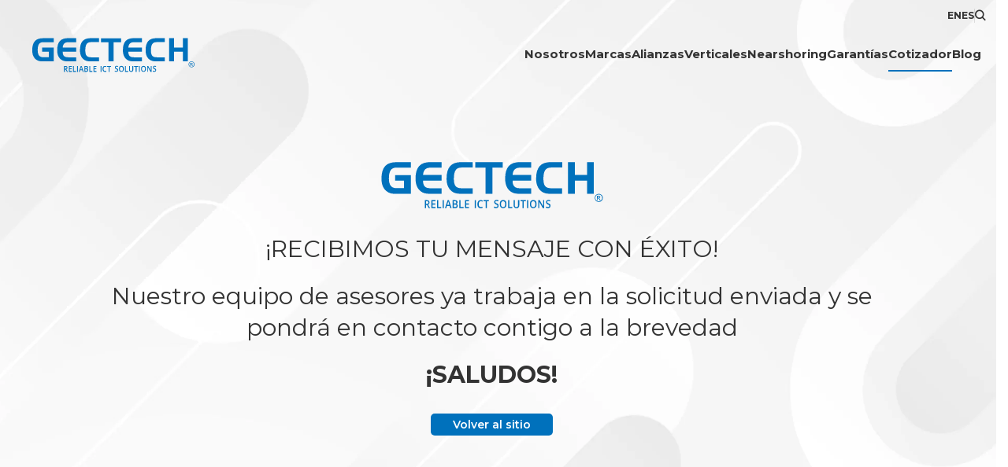

--- FILE ---
content_type: text/html; charset=UTF-8
request_url: https://gectech.mx/gracias-tramites/
body_size: 24996
content:
<!DOCTYPE html>
<html lang="es" prefix="og: https://ogp.me/ns#">
<head><meta charset="UTF-8"><script>if(navigator.userAgent.match(/MSIE|Internet Explorer/i)||navigator.userAgent.match(/Trident\/7\..*?rv:11/i)){var href=document.location.href;if(!href.match(/[?&]nowprocket/)){if(href.indexOf("?")==-1){if(href.indexOf("#")==-1){document.location.href=href+"?nowprocket=1"}else{document.location.href=href.replace("#","?nowprocket=1#")}}else{if(href.indexOf("#")==-1){document.location.href=href+"&nowprocket=1"}else{document.location.href=href.replace("#","&nowprocket=1#")}}}}</script><script>class RocketLazyLoadScripts{constructor(){this.triggerEvents=["keydown","mousedown","mousemove","touchmove","touchstart","touchend","wheel"],this.userEventHandler=this._triggerListener.bind(this),this.touchStartHandler=this._onTouchStart.bind(this),this.touchMoveHandler=this._onTouchMove.bind(this),this.touchEndHandler=this._onTouchEnd.bind(this),this.clickHandler=this._onClick.bind(this),this.interceptedClicks=[],window.addEventListener("pageshow",(e=>{this.persisted=e.persisted})),window.addEventListener("DOMContentLoaded",(()=>{this._preconnect3rdParties()})),this.delayedScripts={normal:[],async:[],defer:[]},this.allJQueries=[]}_addUserInteractionListener(e){document.hidden?e._triggerListener():(this.triggerEvents.forEach((t=>window.addEventListener(t,e.userEventHandler,{passive:!0}))),window.addEventListener("touchstart",e.touchStartHandler,{passive:!0}),window.addEventListener("mousedown",e.touchStartHandler),document.addEventListener("visibilitychange",e.userEventHandler))}_removeUserInteractionListener(){this.triggerEvents.forEach((e=>window.removeEventListener(e,this.userEventHandler,{passive:!0}))),document.removeEventListener("visibilitychange",this.userEventHandler)}_onTouchStart(e){"HTML"!==e.target.tagName&&(window.addEventListener("touchend",this.touchEndHandler),window.addEventListener("mouseup",this.touchEndHandler),window.addEventListener("touchmove",this.touchMoveHandler,{passive:!0}),window.addEventListener("mousemove",this.touchMoveHandler),e.target.addEventListener("click",this.clickHandler),this._renameDOMAttribute(e.target,"onclick","rocket-onclick"))}_onTouchMove(e){window.removeEventListener("touchend",this.touchEndHandler),window.removeEventListener("mouseup",this.touchEndHandler),window.removeEventListener("touchmove",this.touchMoveHandler,{passive:!0}),window.removeEventListener("mousemove",this.touchMoveHandler),e.target.removeEventListener("click",this.clickHandler),this._renameDOMAttribute(e.target,"rocket-onclick","onclick")}_onTouchEnd(e){window.removeEventListener("touchend",this.touchEndHandler),window.removeEventListener("mouseup",this.touchEndHandler),window.removeEventListener("touchmove",this.touchMoveHandler,{passive:!0}),window.removeEventListener("mousemove",this.touchMoveHandler)}_onClick(e){e.target.removeEventListener("click",this.clickHandler),this._renameDOMAttribute(e.target,"rocket-onclick","onclick"),this.interceptedClicks.push(e),e.preventDefault(),e.stopPropagation(),e.stopImmediatePropagation()}_replayClicks(){window.removeEventListener("touchstart",this.touchStartHandler,{passive:!0}),window.removeEventListener("mousedown",this.touchStartHandler),this.interceptedClicks.forEach((e=>{e.target.dispatchEvent(new MouseEvent("click",{view:e.view,bubbles:!0,cancelable:!0}))}))}_renameDOMAttribute(e,t,n){e.hasAttribute&&e.hasAttribute(t)&&(event.target.setAttribute(n,event.target.getAttribute(t)),event.target.removeAttribute(t))}_triggerListener(){this._removeUserInteractionListener(this),"loading"===document.readyState?document.addEventListener("DOMContentLoaded",this._loadEverythingNow.bind(this)):this._loadEverythingNow()}_preconnect3rdParties(){let e=[];document.querySelectorAll("script[type=rocketlazyloadscript]").forEach((t=>{if(t.hasAttribute("src")){const n=new URL(t.src).origin;n!==location.origin&&e.push({src:n,crossOrigin:t.crossOrigin||"module"===t.getAttribute("data-rocket-type")})}})),e=[...new Map(e.map((e=>[JSON.stringify(e),e]))).values()],this._batchInjectResourceHints(e,"preconnect")}async _loadEverythingNow(){this.lastBreath=Date.now(),this._delayEventListeners(),this._delayJQueryReady(this),this._handleDocumentWrite(),this._registerAllDelayedScripts(),this._preloadAllScripts(),await this._loadScriptsFromList(this.delayedScripts.normal),await this._loadScriptsFromList(this.delayedScripts.defer),await this._loadScriptsFromList(this.delayedScripts.async);try{await this._triggerDOMContentLoaded(),await this._triggerWindowLoad()}catch(e){}window.dispatchEvent(new Event("rocket-allScriptsLoaded")),this._replayClicks()}_registerAllDelayedScripts(){document.querySelectorAll("script[type=rocketlazyloadscript]").forEach((e=>{e.hasAttribute("src")?e.hasAttribute("async")&&!1!==e.async?this.delayedScripts.async.push(e):e.hasAttribute("defer")&&!1!==e.defer||"module"===e.getAttribute("data-rocket-type")?this.delayedScripts.defer.push(e):this.delayedScripts.normal.push(e):this.delayedScripts.normal.push(e)}))}async _transformScript(e){return await this._littleBreath(),new Promise((t=>{const n=document.createElement("script");[...e.attributes].forEach((e=>{let t=e.nodeName;"type"!==t&&("data-rocket-type"===t&&(t="type"),n.setAttribute(t,e.nodeValue))})),e.hasAttribute("src")?(n.addEventListener("load",t),n.addEventListener("error",t)):(n.text=e.text,t());try{e.parentNode.replaceChild(n,e)}catch(e){t()}}))}async _loadScriptsFromList(e){const t=e.shift();return t?(await this._transformScript(t),this._loadScriptsFromList(e)):Promise.resolve()}_preloadAllScripts(){this._batchInjectResourceHints([...this.delayedScripts.normal,...this.delayedScripts.defer,...this.delayedScripts.async],"preload")}_batchInjectResourceHints(e,t){var n=document.createDocumentFragment();e.forEach((e=>{if(e.src){const i=document.createElement("link");i.href=e.src,i.rel=t,"preconnect"!==t&&(i.as="script"),e.getAttribute&&"module"===e.getAttribute("data-rocket-type")&&(i.crossOrigin=!0),e.crossOrigin&&(i.crossOrigin=e.crossOrigin),n.appendChild(i)}})),document.head.appendChild(n)}_delayEventListeners(){let e={};function t(t,n){!function(t){function n(n){return e[t].eventsToRewrite.indexOf(n)>=0?"rocket-"+n:n}e[t]||(e[t]={originalFunctions:{add:t.addEventListener,remove:t.removeEventListener},eventsToRewrite:[]},t.addEventListener=function(){arguments[0]=n(arguments[0]),e[t].originalFunctions.add.apply(t,arguments)},t.removeEventListener=function(){arguments[0]=n(arguments[0]),e[t].originalFunctions.remove.apply(t,arguments)})}(t),e[t].eventsToRewrite.push(n)}function n(e,t){let n=e[t];Object.defineProperty(e,t,{get:()=>n||function(){},set(i){e["rocket"+t]=n=i}})}t(document,"DOMContentLoaded"),t(window,"DOMContentLoaded"),t(window,"load"),t(window,"pageshow"),t(document,"readystatechange"),n(document,"onreadystatechange"),n(window,"onload"),n(window,"onpageshow")}_delayJQueryReady(e){let t=window.jQuery;Object.defineProperty(window,"jQuery",{get:()=>t,set(n){if(n&&n.fn&&!e.allJQueries.includes(n)){n.fn.ready=n.fn.init.prototype.ready=function(t){e.domReadyFired?t.bind(document)(n):document.addEventListener("rocket-DOMContentLoaded",(()=>t.bind(document)(n)))};const t=n.fn.on;n.fn.on=n.fn.init.prototype.on=function(){if(this[0]===window){function e(e){return e.split(" ").map((e=>"load"===e||0===e.indexOf("load.")?"rocket-jquery-load":e)).join(" ")}"string"==typeof arguments[0]||arguments[0]instanceof String?arguments[0]=e(arguments[0]):"object"==typeof arguments[0]&&Object.keys(arguments[0]).forEach((t=>{delete Object.assign(arguments[0],{[e(t)]:arguments[0][t]})[t]}))}return t.apply(this,arguments),this},e.allJQueries.push(n)}t=n}})}async _triggerDOMContentLoaded(){this.domReadyFired=!0,await this._littleBreath(),document.dispatchEvent(new Event("rocket-DOMContentLoaded")),await this._littleBreath(),window.dispatchEvent(new Event("rocket-DOMContentLoaded")),await this._littleBreath(),document.dispatchEvent(new Event("rocket-readystatechange")),await this._littleBreath(),document.rocketonreadystatechange&&document.rocketonreadystatechange()}async _triggerWindowLoad(){await this._littleBreath(),window.dispatchEvent(new Event("rocket-load")),await this._littleBreath(),window.rocketonload&&window.rocketonload(),await this._littleBreath(),this.allJQueries.forEach((e=>e(window).trigger("rocket-jquery-load"))),await this._littleBreath();const e=new Event("rocket-pageshow");e.persisted=this.persisted,window.dispatchEvent(e),await this._littleBreath(),window.rocketonpageshow&&window.rocketonpageshow({persisted:this.persisted})}_handleDocumentWrite(){const e=new Map;document.write=document.writeln=function(t){const n=document.currentScript,i=document.createRange(),r=n.parentElement;let o=e.get(n);void 0===o&&(o=n.nextSibling,e.set(n,o));const s=document.createDocumentFragment();i.setStart(s,0),s.appendChild(i.createContextualFragment(t)),r.insertBefore(s,o)}}async _littleBreath(){Date.now()-this.lastBreath>45&&(await this._requestAnimFrame(),this.lastBreath=Date.now())}async _requestAnimFrame(){return document.hidden?new Promise((e=>setTimeout(e))):new Promise((e=>requestAnimationFrame(e)))}static run(){const e=new RocketLazyLoadScripts;e._addUserInteractionListener(e)}}RocketLazyLoadScripts.run();</script>
	
	<link rel="profile" href="https://gmpg.org/xfn/11">
	<link rel="pingback" href="https://gectech.mx/xmlrpc.php">

	<script type="rocketlazyloadscript">var dvin_quotelist_count ='';var dvin_wcql_ajax_url = 'https://gectech.mx/wp-admin/admin-ajax.php'; var dvin_quotelist_refresh_afteradd_url=''; var dvin_wcql_addons ='';var dvin_wcql_disable_insteadof_hide_button = 'true'</script>
<!-- Google Tag Manager for WordPress by gtm4wp.com -->
<script data-cfasync="false" data-pagespeed-no-defer>
	var gtm4wp_datalayer_name = "dataLayer";
	var dataLayer = dataLayer || [];
	const gtm4wp_use_sku_instead = 0;
	const gtm4wp_currency = 'USD';
	const gtm4wp_product_per_impression = 10;
	const gtm4wp_clear_ecommerce = true;
	const gtm4wp_datalayer_max_timeout = 2000;
</script>
<!-- End Google Tag Manager for WordPress by gtm4wp.com -->
<!-- Search Engine Optimization by Rank Math - https://rankmath.com/ -->
<title>Gracias trámites - Gectech de México</title>
<meta name="description" content="¡RECIBIMOS TU MENSAJE CON ÉXITO!"/>
<meta name="robots" content="follow, noindex"/>
<meta property="og:locale" content="es_MX" />
<meta property="og:type" content="article" />
<meta property="og:title" content="Gracias trámites - Gectech de México" />
<meta property="og:description" content="¡RECIBIMOS TU MENSAJE CON ÉXITO!" />
<meta property="og:url" content="https://gectech.mx/gracias-tramites/" />
<meta property="og:site_name" content="Gectech" />
<meta property="og:updated_time" content="2023-10-14T01:37:27+00:00" />
<meta property="og:image" content="https://gectech.mx/wp-content/uploads/2023/10/wrapper-seo.jpg" />
<meta property="og:image:secure_url" content="https://gectech.mx/wp-content/uploads/2023/10/wrapper-seo.jpg" />
<meta property="og:image:width" content="1200" />
<meta property="og:image:height" content="630" />
<meta property="og:image:alt" content="Distribuidor Apple en México" />
<meta property="og:image:type" content="image/jpeg" />
<meta property="article:published_time" content="2023-10-12T16:05:10+00:00" />
<meta property="article:modified_time" content="2023-10-14T01:37:27+00:00" />
<meta name="twitter:card" content="summary_large_image" />
<meta name="twitter:title" content="Gracias trámites - Gectech de México" />
<meta name="twitter:description" content="¡RECIBIMOS TU MENSAJE CON ÉXITO!" />
<meta name="twitter:image" content="https://gectech.mx/wp-content/uploads/2023/10/wrapper-seo.jpg" />
<meta name="twitter:label1" content="Time to read" />
<meta name="twitter:data1" content="2 minutos" />
<script type="application/ld+json" class="rank-math-schema">{"@context":"https://schema.org","@graph":[{"@type":"Organization","@id":"https://gectech.mx/#organization","name":"Gectech","url":"https://gectech.mx","logo":{"@type":"ImageObject","@id":"https://gectech.mx/#logo","url":"https://gectech.mx/wp-content/uploads/2023/10/logo-seo.jpg","contentUrl":"https://gectech.mx/wp-content/uploads/2023/10/logo-seo.jpg","caption":"Gectech","inLanguage":"es","width":"400","height":"400"}},{"@type":"WebSite","@id":"https://gectech.mx/#website","url":"https://gectech.mx","name":"Gectech","alternateName":"Gectech","publisher":{"@id":"https://gectech.mx/#organization"},"inLanguage":"es"},{"@type":"ImageObject","@id":"https://gectech.mx/wp-content/uploads/2023/10/wrapper-seo.jpg","url":"https://gectech.mx/wp-content/uploads/2023/10/wrapper-seo.jpg","width":"1200","height":"630","caption":"Distribuidor Apple en M\u00e9xico","inLanguage":"es"},{"@type":"BreadcrumbList","@id":"https://gectech.mx/gracias-tramites/#breadcrumb","itemListElement":[{"@type":"ListItem","position":"1","item":{"@id":"https://gectech.mx","name":"Home"}},{"@type":"ListItem","position":"2","item":{"@id":"https://gectech.mx/gracias-tramites/","name":"Gracias tr\u00e1mites"}}]},{"@type":"WebPage","@id":"https://gectech.mx/gracias-tramites/#webpage","url":"https://gectech.mx/gracias-tramites/","name":"Gracias tr\u00e1mites - Gectech de M\u00e9xico","datePublished":"2023-10-12T16:05:10+00:00","dateModified":"2023-10-14T01:37:27+00:00","isPartOf":{"@id":"https://gectech.mx/#website"},"primaryImageOfPage":{"@id":"https://gectech.mx/wp-content/uploads/2023/10/wrapper-seo.jpg"},"inLanguage":"es","breadcrumb":{"@id":"https://gectech.mx/gracias-tramites/#breadcrumb"}},{"@type":"Person","@id":"https://gectech.mx/gracias-tramites/#author","name":"gabriel","image":{"@type":"ImageObject","@id":"https://secure.gravatar.com/avatar/ea3a10a278bfb9012b13d80059d763b5f46df4c1cd458b7d102e2a936755f021?s=96&amp;d=mm&amp;r=g","url":"https://secure.gravatar.com/avatar/ea3a10a278bfb9012b13d80059d763b5f46df4c1cd458b7d102e2a936755f021?s=96&amp;d=mm&amp;r=g","caption":"gabriel","inLanguage":"es"},"sameAs":["https://gectech.mx"],"worksFor":{"@id":"https://gectech.mx/#organization"}},{"@type":"Article","headline":"Gracias tr\u00e1mites - Gectech de M\u00e9xico","datePublished":"2023-10-12T16:05:10+00:00","dateModified":"2023-10-14T01:37:27+00:00","author":{"@id":"https://gectech.mx/gracias-tramites/#author","name":"gabriel"},"publisher":{"@id":"https://gectech.mx/#organization"},"description":"\u00a1RECIBIMOS TU MENSAJE CON \u00c9XITO!","name":"Gracias tr\u00e1mites - Gectech de M\u00e9xico","@id":"https://gectech.mx/gracias-tramites/#richSnippet","isPartOf":{"@id":"https://gectech.mx/gracias-tramites/#webpage"},"image":{"@id":"https://gectech.mx/wp-content/uploads/2023/10/wrapper-seo.jpg"},"inLanguage":"es","mainEntityOfPage":{"@id":"https://gectech.mx/gracias-tramites/#webpage"}}]}</script>
<!-- /Rank Math WordPress SEO plugin -->

<link rel='dns-prefetch' href='//fonts.googleapis.com' />
<link rel="alternate" type="application/rss+xml" title="Gectech de México &raquo; Feed" href="https://gectech.mx/feed/" />
<link rel="alternate" type="application/rss+xml" title="Gectech de México &raquo; RSS de los comentarios" href="https://gectech.mx/comments/feed/" />
<link rel="alternate" title="oEmbed (JSON)" type="application/json+oembed" href="https://gectech.mx/wp-json/oembed/1.0/embed?url=https%3A%2F%2Fgectech.mx%2Fgracias-tramites%2F" />
<link rel="alternate" title="oEmbed (XML)" type="text/xml+oembed" href="https://gectech.mx/wp-json/oembed/1.0/embed?url=https%3A%2F%2Fgectech.mx%2Fgracias-tramites%2F&#038;format=xml" />
<style id='wp-img-auto-sizes-contain-inline-css' type='text/css'>
img:is([sizes=auto i],[sizes^="auto," i]){contain-intrinsic-size:3000px 1500px}
/*# sourceURL=wp-img-auto-sizes-contain-inline-css */
</style>
<link data-minify="1" rel='stylesheet' id='pt-cv-public-style-css' href='https://gectech.mx/wp-content/cache/min/1/wp-content/plugins/content-views-query-and-display-post-page/public/assets/css/cv.css?ver=1768862935' type='text/css' media='all' />
<link rel='stylesheet' id='pt-cv-public-pro-style-css' href='https://gectech.mx/wp-content/plugins/pt-content-views-pro/public/assets/css/cvpro.min.css' type='text/css' media='all' />
<style id='wp-block-library-inline-css' type='text/css'>
:root{
  --wp-block-synced-color:#7a00df;
  --wp-block-synced-color--rgb:122, 0, 223;
  --wp-bound-block-color:var(--wp-block-synced-color);
  --wp-editor-canvas-background:#ddd;
  --wp-admin-theme-color:#007cba;
  --wp-admin-theme-color--rgb:0, 124, 186;
  --wp-admin-theme-color-darker-10:#006ba1;
  --wp-admin-theme-color-darker-10--rgb:0, 107, 160.5;
  --wp-admin-theme-color-darker-20:#005a87;
  --wp-admin-theme-color-darker-20--rgb:0, 90, 135;
  --wp-admin-border-width-focus:2px;
}
@media (min-resolution:192dpi){
  :root{
    --wp-admin-border-width-focus:1.5px;
  }
}
.wp-element-button{
  cursor:pointer;
}

:root .has-very-light-gray-background-color{
  background-color:#eee;
}
:root .has-very-dark-gray-background-color{
  background-color:#313131;
}
:root .has-very-light-gray-color{
  color:#eee;
}
:root .has-very-dark-gray-color{
  color:#313131;
}
:root .has-vivid-green-cyan-to-vivid-cyan-blue-gradient-background{
  background:linear-gradient(135deg, #00d084, #0693e3);
}
:root .has-purple-crush-gradient-background{
  background:linear-gradient(135deg, #34e2e4, #4721fb 50%, #ab1dfe);
}
:root .has-hazy-dawn-gradient-background{
  background:linear-gradient(135deg, #faaca8, #dad0ec);
}
:root .has-subdued-olive-gradient-background{
  background:linear-gradient(135deg, #fafae1, #67a671);
}
:root .has-atomic-cream-gradient-background{
  background:linear-gradient(135deg, #fdd79a, #004a59);
}
:root .has-nightshade-gradient-background{
  background:linear-gradient(135deg, #330968, #31cdcf);
}
:root .has-midnight-gradient-background{
  background:linear-gradient(135deg, #020381, #2874fc);
}
:root{
  --wp--preset--font-size--normal:16px;
  --wp--preset--font-size--huge:42px;
}

.has-regular-font-size{
  font-size:1em;
}

.has-larger-font-size{
  font-size:2.625em;
}

.has-normal-font-size{
  font-size:var(--wp--preset--font-size--normal);
}

.has-huge-font-size{
  font-size:var(--wp--preset--font-size--huge);
}

.has-text-align-center{
  text-align:center;
}

.has-text-align-left{
  text-align:left;
}

.has-text-align-right{
  text-align:right;
}

.has-fit-text{
  white-space:nowrap !important;
}

#end-resizable-editor-section{
  display:none;
}

.aligncenter{
  clear:both;
}

.items-justified-left{
  justify-content:flex-start;
}

.items-justified-center{
  justify-content:center;
}

.items-justified-right{
  justify-content:flex-end;
}

.items-justified-space-between{
  justify-content:space-between;
}

.screen-reader-text{
  border:0;
  clip-path:inset(50%);
  height:1px;
  margin:-1px;
  overflow:hidden;
  padding:0;
  position:absolute;
  width:1px;
  word-wrap:normal !important;
}

.screen-reader-text:focus{
  background-color:#ddd;
  clip-path:none;
  color:#444;
  display:block;
  font-size:1em;
  height:auto;
  left:5px;
  line-height:normal;
  padding:15px 23px 14px;
  text-decoration:none;
  top:5px;
  width:auto;
  z-index:100000;
}
html :where(.has-border-color){
  border-style:solid;
}

html :where([style*=border-top-color]){
  border-top-style:solid;
}

html :where([style*=border-right-color]){
  border-right-style:solid;
}

html :where([style*=border-bottom-color]){
  border-bottom-style:solid;
}

html :where([style*=border-left-color]){
  border-left-style:solid;
}

html :where([style*=border-width]){
  border-style:solid;
}

html :where([style*=border-top-width]){
  border-top-style:solid;
}

html :where([style*=border-right-width]){
  border-right-style:solid;
}

html :where([style*=border-bottom-width]){
  border-bottom-style:solid;
}

html :where([style*=border-left-width]){
  border-left-style:solid;
}
html :where(img[class*=wp-image-]){
  height:auto;
  max-width:100%;
}
:where(figure){
  margin:0 0 1em;
}

html :where(.is-position-sticky){
  --wp-admin--admin-bar--position-offset:var(--wp-admin--admin-bar--height, 0px);
}

@media screen and (max-width:600px){
  html :where(.is-position-sticky){
    --wp-admin--admin-bar--position-offset:0px;
  }
}

/*# sourceURL=wp-block-library-inline-css */
</style><link data-minify="1" rel='stylesheet' id='wc-blocks-style-css' href='https://gectech.mx/wp-content/cache/min/1/wp-content/plugins/woocommerce/assets/client/blocks/wc-blocks.css?ver=1768862935' type='text/css' media='all' />
<style id='global-styles-inline-css' type='text/css'>
:root{--wp--preset--aspect-ratio--square: 1;--wp--preset--aspect-ratio--4-3: 4/3;--wp--preset--aspect-ratio--3-4: 3/4;--wp--preset--aspect-ratio--3-2: 3/2;--wp--preset--aspect-ratio--2-3: 2/3;--wp--preset--aspect-ratio--16-9: 16/9;--wp--preset--aspect-ratio--9-16: 9/16;--wp--preset--color--black: #000000;--wp--preset--color--cyan-bluish-gray: #abb8c3;--wp--preset--color--white: #ffffff;--wp--preset--color--pale-pink: #f78da7;--wp--preset--color--vivid-red: #cf2e2e;--wp--preset--color--luminous-vivid-orange: #ff6900;--wp--preset--color--luminous-vivid-amber: #fcb900;--wp--preset--color--light-green-cyan: #7bdcb5;--wp--preset--color--vivid-green-cyan: #00d084;--wp--preset--color--pale-cyan-blue: #8ed1fc;--wp--preset--color--vivid-cyan-blue: #0693e3;--wp--preset--color--vivid-purple: #9b51e0;--wp--preset--gradient--vivid-cyan-blue-to-vivid-purple: linear-gradient(135deg,rgb(6,147,227) 0%,rgb(155,81,224) 100%);--wp--preset--gradient--light-green-cyan-to-vivid-green-cyan: linear-gradient(135deg,rgb(122,220,180) 0%,rgb(0,208,130) 100%);--wp--preset--gradient--luminous-vivid-amber-to-luminous-vivid-orange: linear-gradient(135deg,rgb(252,185,0) 0%,rgb(255,105,0) 100%);--wp--preset--gradient--luminous-vivid-orange-to-vivid-red: linear-gradient(135deg,rgb(255,105,0) 0%,rgb(207,46,46) 100%);--wp--preset--gradient--very-light-gray-to-cyan-bluish-gray: linear-gradient(135deg,rgb(238,238,238) 0%,rgb(169,184,195) 100%);--wp--preset--gradient--cool-to-warm-spectrum: linear-gradient(135deg,rgb(74,234,220) 0%,rgb(151,120,209) 20%,rgb(207,42,186) 40%,rgb(238,44,130) 60%,rgb(251,105,98) 80%,rgb(254,248,76) 100%);--wp--preset--gradient--blush-light-purple: linear-gradient(135deg,rgb(255,206,236) 0%,rgb(152,150,240) 100%);--wp--preset--gradient--blush-bordeaux: linear-gradient(135deg,rgb(254,205,165) 0%,rgb(254,45,45) 50%,rgb(107,0,62) 100%);--wp--preset--gradient--luminous-dusk: linear-gradient(135deg,rgb(255,203,112) 0%,rgb(199,81,192) 50%,rgb(65,88,208) 100%);--wp--preset--gradient--pale-ocean: linear-gradient(135deg,rgb(255,245,203) 0%,rgb(182,227,212) 50%,rgb(51,167,181) 100%);--wp--preset--gradient--electric-grass: linear-gradient(135deg,rgb(202,248,128) 0%,rgb(113,206,126) 100%);--wp--preset--gradient--midnight: linear-gradient(135deg,rgb(2,3,129) 0%,rgb(40,116,252) 100%);--wp--preset--font-size--small: 13px;--wp--preset--font-size--medium: 20px;--wp--preset--font-size--large: 36px;--wp--preset--font-size--x-large: 42px;--wp--preset--spacing--20: 0.44rem;--wp--preset--spacing--30: 0.67rem;--wp--preset--spacing--40: 1rem;--wp--preset--spacing--50: 1.5rem;--wp--preset--spacing--60: 2.25rem;--wp--preset--spacing--70: 3.38rem;--wp--preset--spacing--80: 5.06rem;--wp--preset--shadow--natural: 6px 6px 9px rgba(0, 0, 0, 0.2);--wp--preset--shadow--deep: 12px 12px 50px rgba(0, 0, 0, 0.4);--wp--preset--shadow--sharp: 6px 6px 0px rgba(0, 0, 0, 0.2);--wp--preset--shadow--outlined: 6px 6px 0px -3px rgb(255, 255, 255), 6px 6px rgb(0, 0, 0);--wp--preset--shadow--crisp: 6px 6px 0px rgb(0, 0, 0);}:where(.is-layout-flex){gap: 0.5em;}:where(.is-layout-grid){gap: 0.5em;}body .is-layout-flex{display: flex;}.is-layout-flex{flex-wrap: wrap;align-items: center;}.is-layout-flex > :is(*, div){margin: 0;}body .is-layout-grid{display: grid;}.is-layout-grid > :is(*, div){margin: 0;}:where(.wp-block-columns.is-layout-flex){gap: 2em;}:where(.wp-block-columns.is-layout-grid){gap: 2em;}:where(.wp-block-post-template.is-layout-flex){gap: 1.25em;}:where(.wp-block-post-template.is-layout-grid){gap: 1.25em;}.has-black-color{color: var(--wp--preset--color--black) !important;}.has-cyan-bluish-gray-color{color: var(--wp--preset--color--cyan-bluish-gray) !important;}.has-white-color{color: var(--wp--preset--color--white) !important;}.has-pale-pink-color{color: var(--wp--preset--color--pale-pink) !important;}.has-vivid-red-color{color: var(--wp--preset--color--vivid-red) !important;}.has-luminous-vivid-orange-color{color: var(--wp--preset--color--luminous-vivid-orange) !important;}.has-luminous-vivid-amber-color{color: var(--wp--preset--color--luminous-vivid-amber) !important;}.has-light-green-cyan-color{color: var(--wp--preset--color--light-green-cyan) !important;}.has-vivid-green-cyan-color{color: var(--wp--preset--color--vivid-green-cyan) !important;}.has-pale-cyan-blue-color{color: var(--wp--preset--color--pale-cyan-blue) !important;}.has-vivid-cyan-blue-color{color: var(--wp--preset--color--vivid-cyan-blue) !important;}.has-vivid-purple-color{color: var(--wp--preset--color--vivid-purple) !important;}.has-black-background-color{background-color: var(--wp--preset--color--black) !important;}.has-cyan-bluish-gray-background-color{background-color: var(--wp--preset--color--cyan-bluish-gray) !important;}.has-white-background-color{background-color: var(--wp--preset--color--white) !important;}.has-pale-pink-background-color{background-color: var(--wp--preset--color--pale-pink) !important;}.has-vivid-red-background-color{background-color: var(--wp--preset--color--vivid-red) !important;}.has-luminous-vivid-orange-background-color{background-color: var(--wp--preset--color--luminous-vivid-orange) !important;}.has-luminous-vivid-amber-background-color{background-color: var(--wp--preset--color--luminous-vivid-amber) !important;}.has-light-green-cyan-background-color{background-color: var(--wp--preset--color--light-green-cyan) !important;}.has-vivid-green-cyan-background-color{background-color: var(--wp--preset--color--vivid-green-cyan) !important;}.has-pale-cyan-blue-background-color{background-color: var(--wp--preset--color--pale-cyan-blue) !important;}.has-vivid-cyan-blue-background-color{background-color: var(--wp--preset--color--vivid-cyan-blue) !important;}.has-vivid-purple-background-color{background-color: var(--wp--preset--color--vivid-purple) !important;}.has-black-border-color{border-color: var(--wp--preset--color--black) !important;}.has-cyan-bluish-gray-border-color{border-color: var(--wp--preset--color--cyan-bluish-gray) !important;}.has-white-border-color{border-color: var(--wp--preset--color--white) !important;}.has-pale-pink-border-color{border-color: var(--wp--preset--color--pale-pink) !important;}.has-vivid-red-border-color{border-color: var(--wp--preset--color--vivid-red) !important;}.has-luminous-vivid-orange-border-color{border-color: var(--wp--preset--color--luminous-vivid-orange) !important;}.has-luminous-vivid-amber-border-color{border-color: var(--wp--preset--color--luminous-vivid-amber) !important;}.has-light-green-cyan-border-color{border-color: var(--wp--preset--color--light-green-cyan) !important;}.has-vivid-green-cyan-border-color{border-color: var(--wp--preset--color--vivid-green-cyan) !important;}.has-pale-cyan-blue-border-color{border-color: var(--wp--preset--color--pale-cyan-blue) !important;}.has-vivid-cyan-blue-border-color{border-color: var(--wp--preset--color--vivid-cyan-blue) !important;}.has-vivid-purple-border-color{border-color: var(--wp--preset--color--vivid-purple) !important;}.has-vivid-cyan-blue-to-vivid-purple-gradient-background{background: var(--wp--preset--gradient--vivid-cyan-blue-to-vivid-purple) !important;}.has-light-green-cyan-to-vivid-green-cyan-gradient-background{background: var(--wp--preset--gradient--light-green-cyan-to-vivid-green-cyan) !important;}.has-luminous-vivid-amber-to-luminous-vivid-orange-gradient-background{background: var(--wp--preset--gradient--luminous-vivid-amber-to-luminous-vivid-orange) !important;}.has-luminous-vivid-orange-to-vivid-red-gradient-background{background: var(--wp--preset--gradient--luminous-vivid-orange-to-vivid-red) !important;}.has-very-light-gray-to-cyan-bluish-gray-gradient-background{background: var(--wp--preset--gradient--very-light-gray-to-cyan-bluish-gray) !important;}.has-cool-to-warm-spectrum-gradient-background{background: var(--wp--preset--gradient--cool-to-warm-spectrum) !important;}.has-blush-light-purple-gradient-background{background: var(--wp--preset--gradient--blush-light-purple) !important;}.has-blush-bordeaux-gradient-background{background: var(--wp--preset--gradient--blush-bordeaux) !important;}.has-luminous-dusk-gradient-background{background: var(--wp--preset--gradient--luminous-dusk) !important;}.has-pale-ocean-gradient-background{background: var(--wp--preset--gradient--pale-ocean) !important;}.has-electric-grass-gradient-background{background: var(--wp--preset--gradient--electric-grass) !important;}.has-midnight-gradient-background{background: var(--wp--preset--gradient--midnight) !important;}.has-small-font-size{font-size: var(--wp--preset--font-size--small) !important;}.has-medium-font-size{font-size: var(--wp--preset--font-size--medium) !important;}.has-large-font-size{font-size: var(--wp--preset--font-size--large) !important;}.has-x-large-font-size{font-size: var(--wp--preset--font-size--x-large) !important;}
/*# sourceURL=global-styles-inline-css */
</style>
<style id='core-block-supports-inline-css' type='text/css'>
/**
 * Core styles: block-supports
 */

/*# sourceURL=core-block-supports-inline-css */
</style>

<style id='classic-theme-styles-inline-css' type='text/css'>
/**
 * These rules are needed for backwards compatibility.
 * They should match the button element rules in the base theme.json file.
 */
.wp-block-button__link {
	color: #ffffff;
	background-color: #32373c;
	border-radius: 9999px; /* 100% causes an oval, but any explicit but really high value retains the pill shape. */

	/* This needs a low specificity so it won't override the rules from the button element if defined in theme.json. */
	box-shadow: none;
	text-decoration: none;

	/* The extra 2px are added to size solids the same as the outline versions.*/
	padding: calc(0.667em + 2px) calc(1.333em + 2px);

	font-size: 1.125em;
}

.wp-block-file__button {
	background: #32373c;
	color: #ffffff;
	text-decoration: none;
}

/*# sourceURL=/wp-includes/css/classic-themes.css */
</style>
<link data-minify="1" rel='stylesheet' id='dvin-wcql-stylesheet-css' href='https://gectech.mx/wp-content/cache/min/1/wp-content/plugins/dvin-wcql/css/styles.css?ver=1768862935' type='text/css' media='all' />
<link rel='stylesheet' id='dvin-wcql-custom_stylesheet-css' href='https://gectech.mx/wp-content/plugins/dvin-wcql/css/custom_styles.css' type='text/css' media='all' />
<link data-minify="1" rel='stylesheet' id='dashicons-css' href='https://gectech.mx/wp-content/cache/min/1/wp-includes/css/dashicons.css?ver=1768862935' type='text/css' media='all' />
<link data-minify="1" rel='stylesheet' id='wp-faq-schema-jquery-ui-css' href='https://gectech.mx/wp-content/cache/min/1/wp-content/plugins/faq-schema-for-pages-and-posts/css/jquery-ui.css?ver=1768862935' type='text/css' media='all' />
<link rel='stylesheet' id='toc-screen-css' href='https://gectech.mx/wp-content/plugins/table-of-contents-plus/screen.min.css' type='text/css' media='all' />
<style id='woocommerce-inline-inline-css' type='text/css'>
.woocommerce form .form-row .required { visibility: visible; }
/*# sourceURL=woocommerce-inline-inline-css */
</style>
<link data-minify="1" rel='stylesheet' id='brands-styles-css' href='https://gectech.mx/wp-content/cache/min/1/wp-content/plugins/woocommerce/assets/css/brands.css?ver=1768862935' type='text/css' media='all' />
<link data-minify="1" rel='stylesheet' id='js_composer_front-css' href='https://gectech.mx/wp-content/cache/min/1/wp-content/plugins/js_composer/assets/css/js_composer.min.css?ver=1768862935' type='text/css' media='all' />
<link rel='stylesheet' id='bootstrap-css' href='https://gectech.mx/wp-content/themes/woodmart/css/bootstrap-light.min.css' type='text/css' media='all' />
<link rel='stylesheet' id='woodmart-style-css' href='https://gectech.mx/wp-content/themes/woodmart/css/parts/base.min.css' type='text/css' media='all' />
<link rel='stylesheet' id='wd-widget-nav-css' href='https://gectech.mx/wp-content/themes/woodmart/css/parts/widget-nav.min.css' type='text/css' media='all' />
<link rel='stylesheet' id='wd-widget-product-cat-css' href='https://gectech.mx/wp-content/themes/woodmart/css/parts/woo-widget-product-cat.min.css' type='text/css' media='all' />
<link rel='stylesheet' id='wd-widget-product-list-css' href='https://gectech.mx/wp-content/themes/woodmart/css/parts/woo-widget-product-list.min.css' type='text/css' media='all' />
<link rel='stylesheet' id='wd-wp-gutenberg-css' href='https://gectech.mx/wp-content/themes/woodmart/css/parts/wp-gutenberg.min.css' type='text/css' media='all' />
<link rel='stylesheet' id='wd-wpcf7-css' href='https://gectech.mx/wp-content/themes/woodmart/css/parts/int-wpcf7.min.css' type='text/css' media='all' />
<link rel='stylesheet' id='wd-wpbakery-base-css' href='https://gectech.mx/wp-content/themes/woodmart/css/parts/int-wpb-base.min.css' type='text/css' media='all' />
<link rel='stylesheet' id='wd-wpbakery-base-deprecated-css' href='https://gectech.mx/wp-content/themes/woodmart/css/parts/int-wpb-base-deprecated.min.css' type='text/css' media='all' />
<link rel='stylesheet' id='wd-woocommerce-base-css' href='https://gectech.mx/wp-content/themes/woodmart/css/parts/woocommerce-base.min.css' type='text/css' media='all' />
<link rel='stylesheet' id='wd-mod-star-rating-css' href='https://gectech.mx/wp-content/themes/woodmart/css/parts/mod-star-rating.min.css' type='text/css' media='all' />
<link rel='stylesheet' id='wd-woo-el-track-order-css' href='https://gectech.mx/wp-content/themes/woodmart/css/parts/woo-el-track-order.min.css' type='text/css' media='all' />
<link rel='stylesheet' id='wd-woo-gutenberg-css' href='https://gectech.mx/wp-content/themes/woodmart/css/parts/woo-gutenberg.min.css' type='text/css' media='all' />
<link rel='stylesheet' id='child-style-css' href='https://gectech.mx/wp-content/themes/woodmart-child/style.css' type='text/css' media='all' />
<link rel='stylesheet' id='wd-header-base-css' href='https://gectech.mx/wp-content/themes/woodmart/css/parts/header-base.min.css' type='text/css' media='all' />
<link rel='stylesheet' id='wd-mod-tools-css' href='https://gectech.mx/wp-content/themes/woodmart/css/parts/mod-tools.min.css' type='text/css' media='all' />
<link rel='stylesheet' id='wd-header-search-css' href='https://gectech.mx/wp-content/themes/woodmart/css/parts/header-el-search.min.css' type='text/css' media='all' />
<link rel='stylesheet' id='wd-text-block-css' href='https://gectech.mx/wp-content/themes/woodmart/css/parts/el-text-block.min.css' type='text/css' media='all' />
<link rel='stylesheet' id='wd-widget-collapse-css' href='https://gectech.mx/wp-content/themes/woodmart/css/parts/opt-widget-collapse.min.css' type='text/css' media='all' />
<link rel='stylesheet' id='wd-scroll-top-css' href='https://gectech.mx/wp-content/themes/woodmart/css/parts/opt-scrolltotop.min.css' type='text/css' media='all' />
<link rel='stylesheet' id='wd-wd-search-results-css' href='https://gectech.mx/wp-content/themes/woodmart/css/parts/wd-search-results.min.css' type='text/css' media='all' />
<link rel='stylesheet' id='wd-wd-search-form-css' href='https://gectech.mx/wp-content/themes/woodmart/css/parts/wd-search-form.min.css' type='text/css' media='all' />
<link rel='stylesheet' id='wd-header-search-fullscreen-css' href='https://gectech.mx/wp-content/themes/woodmart/css/parts/header-el-search-fullscreen-general.min.css' type='text/css' media='all' />
<link rel='stylesheet' id='wd-header-search-fullscreen-1-css' href='https://gectech.mx/wp-content/themes/woodmart/css/parts/header-el-search-fullscreen-1.min.css' type='text/css' media='all' />
<link data-minify="1" rel='stylesheet' id='xts-style-theme_settings_default-css' href='https://gectech.mx/wp-content/cache/min/1/wp-content/uploads/2026/01/xts-theme_settings_default-1768603689.css?ver=1768862935' type='text/css' media='all' />
<link rel='stylesheet' id='xts-google-fonts-css' href='https://fonts.googleapis.com/css?family=Montserrat%3A400%2C600%2C900%2C700%2C500%7CLato%3A400%2C700&#038;display=swap&#038;ver=7.3.1' type='text/css' media='all' />
<script type="rocketlazyloadscript" data-rocket-type="text/javascript" src="https://gectech.mx/wp-includes/js/jquery/jquery.js" id="jquery-core-js" defer></script>
<script type="rocketlazyloadscript" data-rocket-type="text/javascript" src="https://gectech.mx/wp-includes/js/jquery/jquery-migrate.js" id="jquery-migrate-js" defer></script>
<script type="rocketlazyloadscript" data-rocket-type="text/javascript" src="https://gectech.mx/wp-content/plugins/dvin-wcql/js/dvin_wcql.js" id="dvin-wcql-js-js" defer></script>
<script type="rocketlazyloadscript" data-rocket-type="text/javascript" src="https://gectech.mx/wp-content/plugins/woocommerce/assets/js/jquery-blockui/jquery.blockUI.js" id="wc-jquery-blockui-js" data-wp-strategy="defer" defer></script>
<script type="text/javascript" id="wc-add-to-cart-js-extra">
/* <![CDATA[ */
var wc_add_to_cart_params = {"ajax_url":"/wp-admin/admin-ajax.php","wc_ajax_url":"/?wc-ajax=%%endpoint%%","i18n_view_cart":"Ver carrito","cart_url":"https://gectech.mx","is_cart":"","cart_redirect_after_add":"no"};
//# sourceURL=wc-add-to-cart-js-extra
/* ]]> */
</script>
<script type="rocketlazyloadscript" data-rocket-type="text/javascript" src="https://gectech.mx/wp-content/plugins/woocommerce/assets/js/frontend/add-to-cart.js" id="wc-add-to-cart-js" data-wp-strategy="defer" defer></script>
<script type="rocketlazyloadscript" data-rocket-type="text/javascript" src="https://gectech.mx/wp-content/plugins/woocommerce/assets/js/js-cookie/js.cookie.js" id="wc-js-cookie-js" defer="defer" data-wp-strategy="defer"></script>
<script type="text/javascript" id="woocommerce-js-extra">
/* <![CDATA[ */
var woocommerce_params = {"ajax_url":"/wp-admin/admin-ajax.php","wc_ajax_url":"/?wc-ajax=%%endpoint%%","i18n_password_show":"Show password","i18n_password_hide":"Hide password"};
//# sourceURL=woocommerce-js-extra
/* ]]> */
</script>
<script type="rocketlazyloadscript" data-rocket-type="text/javascript" src="https://gectech.mx/wp-content/plugins/woocommerce/assets/js/frontend/woocommerce.js" id="woocommerce-js" defer="defer" data-wp-strategy="defer"></script>
<script type="rocketlazyloadscript" data-rocket-type="text/javascript" src="https://gectech.mx/wp-content/plugins/js_composer/assets/js/vendors/woocommerce-add-to-cart.js" id="vc_woocommerce-add-to-cart-js-js" defer></script>
<script type="rocketlazyloadscript" data-rocket-type="text/javascript" src="https://gectech.mx/wp-content/themes/woodmart/js/libs/device.js" id="wd-device-library-js" defer></script>
<script type="rocketlazyloadscript" data-rocket-type="text/javascript" src="https://gectech.mx/wp-content/themes/woodmart/js/scripts/global/scrollBar.js" id="wd-scrollbar-js" defer></script>
<script type="rocketlazyloadscript"></script><link rel="https://api.w.org/" href="https://gectech.mx/wp-json/" /><link rel="alternate" title="JSON" type="application/json" href="https://gectech.mx/wp-json/wp/v2/pages/9878" /><link rel="EditURI" type="application/rsd+xml" title="RSD" href="https://gectech.mx/xmlrpc.php?rsd" />
<meta name="generator" content="WordPress 6.9" />
<link rel='shortlink' href='https://gectech.mx/?p=9878' />
<!-- Google Tag Manager -->
<script type="rocketlazyloadscript">(function(w,d,s,l,i){w[l]=w[l]||[];w[l].push({'gtm.start':
new Date().getTime(),event:'gtm.js'});var f=d.getElementsByTagName(s)[0],
j=d.createElement(s),dl=l!='dataLayer'?'&l='+l:'';j.async=true;j.src=
'https://www.googletagmanager.com/gtm.js?id='+i+dl;f.parentNode.insertBefore(j,f);
})(window,document,'script','dataLayer','GTM-P7NNWWGD');</script>
<!-- End Google Tag Manager -->





		<script type="rocketlazyloadscript" data-rocket-type="text/javascript">
				(function(c,l,a,r,i,t,y){
					c[a]=c[a]||function(){(c[a].q=c[a].q||[]).push(arguments)};t=l.createElement(r);t.async=1;
					t.src="https://www.clarity.ms/tag/"+i+"?ref=wordpress";y=l.getElementsByTagName(r)[0];y.parentNode.insertBefore(t,y);
				})(window, document, "clarity", "script", "syw2hyapwn");
		</script>
		
<!-- Google Tag Manager for WordPress by gtm4wp.com -->
<!-- GTM Container placement set to footer -->
<script data-cfasync="false" data-pagespeed-no-defer>
	var dataLayer_content = {"pageTitle":"Gracias trámites - Gectech de México","pagePostType":"page","pagePostType2":"single-page","postCountOnPage":1,"postCountTotal":1,"customerTotalOrders":0,"customerTotalOrderValue":0,"customerFirstName":"","customerLastName":"","customerBillingFirstName":"","customerBillingLastName":"","customerBillingCompany":"","customerBillingAddress1":"","customerBillingAddress2":"","customerBillingCity":"","customerBillingState":"","customerBillingPostcode":"","customerBillingCountry":"","customerBillingEmail":"","customerBillingEmailHash":"","customerBillingPhone":"","customerShippingFirstName":"","customerShippingLastName":"","customerShippingCompany":"","customerShippingAddress1":"","customerShippingAddress2":"","customerShippingCity":"","customerShippingState":"","customerShippingPostcode":"","customerShippingCountry":"","cartContent":{"totals":{"applied_coupons":[],"discount_total":0,"subtotal":0,"total":0},"items":[]}};
	dataLayer.push( dataLayer_content );
</script>
<script type="rocketlazyloadscript" data-cfasync="false" data-pagespeed-no-defer>
(function(w,d,s,l,i){w[l]=w[l]||[];w[l].push({'gtm.start':
new Date().getTime(),event:'gtm.js'});var f=d.getElementsByTagName(s)[0],
j=d.createElement(s),dl=l!='dataLayer'?'&l='+l:'';j.async=true;j.src=
'//serverside.gectech.mx/gtm.js?id='+i+dl;f.parentNode.insertBefore(j,f);
})(window,document,'script','dataLayer','GTM-P7NNWWGD');
</script>
<!-- End Google Tag Manager for WordPress by gtm4wp.com -->
	
<!-- Start of  Zendesk Widget script -->
<script type="rocketlazyloadscript" id="ze-snippet" src="https://static.zdassets.com/ekr/snippet.js?key=203610fc-85a4-4aab-86d3-e8987ff47ca1" defer> </script>
<!-- End of  Zendesk Widget script -->

					<meta name="viewport" content="width=device-width, initial-scale=1.0, maximum-scale=1.0, user-scalable=no">
											<link rel="preload" as="font" href="https://gectech.mx/wp-content/themes/woodmart/fonts/woodmart-font-1-400.woff2?v=7.3.1" type="font/woff2" crossorigin>
						<noscript><style>.woocommerce-product-gallery{ opacity: 1 !important; }</style></noscript>
	<meta name="generator" content="Powered by WPBakery Page Builder - drag and drop page builder for WordPress."/>
<link rel="icon" href="https://gectech.mx/wp-content/uploads/2023/10/favicon-1.png" sizes="32x32" />
<link rel="icon" href="https://gectech.mx/wp-content/uploads/2023/10/favicon-1.png" sizes="192x192" />
<link rel="apple-touch-icon" href="https://gectech.mx/wp-content/uploads/2023/10/favicon-1.png" />
<meta name="msapplication-TileImage" content="https://gectech.mx/wp-content/uploads/2023/10/favicon-1.png" />
		<style type="text/css" id="wp-custom-css">
			
/* Contenedor con fondo gris claro y bordes redondeados */
.cotiza-form{
  background: #f3f4f6;           /* gris muy claro */
  padding: 20px;
  border-radius: 20px;
}

/* Grid de 2 columnas para la primera fila */
.cotiza-form .form-row.two{
  display: grid;
  grid-template-columns: 1fr 1fr;
  gap: 16px;
}

/* Campos a todo el ancho por defecto */
.cotiza-form .field{ margin-bottom: 14px; }

/* Inputs/textarea estilizados */
.cotiza-form .wpcf7-form-control{
  width: 100%;
  display: block;
  padding: 14px 16px;
  border: 0px solid #e5e7eb;
  border-radius: 4px;
  background: #fff;
  font-size: 16px;
  outline: none;
  transition: border-color .2s, box-shadow .2s;
}

/* Estados */
.cotiza-form .wpcf7-form-control:focus{
  border-color: #10b981;         /* verde */
  box-shadow: 0 0 0 3px rgba(16,185,129,.15);
}

/* Placeholder más tenue */
.cotiza-form ::placeholder{ color:#9ca3af; }

/* Botón verde redondeado */
.cotiza-form .btn-cotiza{
  background: #01A982 !important;
  color: #fff;
  border: none;
  border-radius: 100px !important;
  padding: 14px 28px !important;
  font-weight: 700;
  cursor: pointer;
  transition: transform .05s ease, filter .2s ease;
}

.cotiza-form .btn-cotiza:hover{ filter: brightness(0.95); }
.cotiza-form .btn-cotiza:active{ transform: translateY(1px); }

/* Alinear botón al centro si no lo hace el theme */
.cotiza-form .text-center{ text-align: center; margin-top: 8px; }

/* Responsive: en móviles, 1 columna */
@media (max-width: 767.98px){
  .cotiza-form .form-row.two{ grid-template-columns: 1fr; }
}









/* Tabla de especificaciones estilo ficha */

.spec{
  display:grid;
  grid-template-columns: 120px 1fr;      /* ancho de la columna izquierda */
  gap:16px;
  padding:14px 0;
  border-bottom:2px solid #e9e9e9;
}
.spec:last-child{ border-bottom:none; }
.spec__label{
  font-weight:700;                        /* negrita como en la imagen */
  color:#000000;
}
.spec__value{ color:#000000; line-height:1.5;
  font-weight:500;
}

/* Responsive: en móviles, una sola columna */
@media (max-width: 767px){
  .spec{ grid-template-columns: 1fr; }
  .spec__label{ margin-bottom:4px; }
}



















.apple-quote-slide {
  background-color: #0d0d0d;
  padding: 60px 40px;
  color: #ffffff;
  font-family: -apple-system, BlinkMacSystemFont, "Helvetica Neue", sans-serif;
  border-radius: 8px;
  max-width: 1100px;
  margin: 0 auto;
}

.apple-quote-slide .quote {
  font-size: 26px;
  line-height: 1.6;
  margin-bottom: 50px;
  font-weight: 400;
}

.apple-quote-slide .quote-meta {
  text-align: right;
}

.apple-quote-slide .quote-meta .name {
  font-size: 16px;
  font-weight: 600;
  color: #ffffff;
  margin-bottom: 4px;
}

.apple-quote-slide .quote-meta .role {
  font-size: 14px;
  color: #cccccc;
  margin: 0;
}



 









.compare-value a.product-image,
.compare-value a.wd-entities-title {
    pointer-events: none;
    cursor: default;
    text-decoration: none;
    color: inherit;
}



/* Tabs */

.table-center table td, .table-center table th { text-align:center; }
.wd-active .wd-nav-link img { filter: grayscale(100%); }
.filtro-gris img:hover { filter: grayscale(100%); }

#wrapper-tabs-apple li.wd-active a::after {
  content: "";
  background: url(https://gectech.mx/wp-content/uploads/2025/07/Polygon-1.svg) no-repeat center center;
  width: 50px;
  height: 29px;
  position: absolute;
  bottom: -20px;
  left: 50%;
  transform: translateX(-50%);
  z-index: 999;
  pointer-events: none;
}

/* Aplica fondo negro al encabezado solo en la página Apple */
body.page-id-11576 .main-header {
  background-color: #000000 !important;
}

/* Fondo negro para header solo en la página Apple */
body.page-id-11576 .main-header,
body.page-id-11576 .sticky-header,
body.page-id-11576 .mobile-nav {
  background-color: #000000 !important;
}




.woocommerce-product-details__short-description td {
    font-size: 12px;
    color: black;
    padding: 6px 4px;
    border: none;
}

.woocommerce-product-details__short-description td span {
    color: #585858;
}

/* Asegura que el botón esté al fondo */
.ipad-column .wpb_wrapper {
  display: flex;
  flex-direction: column;
  flex: 1;
}

.ipad-column .wpb_text_column {
  flex-grow: 1;
}

/* Input */
.form-apple .init p input[type=text]{
	background-color:#ffffff;
}

/* Input */
.form-apple .init p input[type=email]{
	background-color:#ffffff;
}

/* Input */
.form-apple .init p input[type=tel]{
	background-color:#ffffff;
}

/* Hidden fields container */
.form-apple .wpcf7 .init .hidden-fields-container{
	display:none;
}

/* Color black */
.form-apple .init .btn-color-black{
	border-top-left-radius:15px !important;
	border-top-right-radius:15px !important;
	border-bottom-left-radius:15px !important;
	border-bottom-right-radius:15px !important;
	font-weight:700;
	font-size:16px;
}

/* ===============================
   Estilos personalizados SOLO para:
   - Página ID 11610
   - Página ID 11645
================================== */
.page-id-11610,
.page-id-11645, .page-id-11667, .page-id-11679 {

  /* Input de búsqueda */
  .wd-header-search-form .searchform input[type="text"] {
    box-shadow: 0px 3px 6px rgba(0, 0, 0, 0.2);
    background-color: #ffffff;
  }

  /* Header general */
  .whb-header .whb-main-header .whb-general-header {
    background-color: rgba(255, 255, 255, 0);
  }

  /* Header bottom (solo aplica visualmente a 11610, pero no es un problema si se incluye aquí) */
  .whb-header .whb-main-header .whb-header-bottom {
    background-color: rgba(255, 255, 255, 0);
  }

  /* Imagen de fondo para el header */
  .whb-header .whb-main-header {
    background-image: url("https://gectech.mx/wp-content/uploads/2025/07/bh-headerapple-1.png");
    background-size: cover;
    background-repeat: no-repeat;
    background-position: center center;
  }
}

  /* Input de búsqueda */
.page-id-11576 .wd-header-search-form .searchform input[type="text"] {
    box-shadow: 0px 3px 6px rgba(0, 0, 0, 0.2);
    background-color: #ffffff;
  }














/* Fondo negro para el header principal y sticky */
body.page-id-11576 .main-header,
body.page-id-11576 .sticky-header {
  background-color: #000000 !important;
}

/* Forzar enlaces del menú a color blanco */
body.page-id-11576 #menu-menu-apple a.woodmart-nav-link,
body.page-id-11576 #menu-menu-apple a.woodmart-nav-link:hover,
body.page-id-11576 #menu-menu-apple a.woodmart-nav-link:focus,
body.page-id-11576 #menu-menu-apple a.woodmart-nav-link:active,
body.page-id-11576 #menu-menu-apple .nav-link-text {
  color: #000000 !important;
}

/* También enlaces activos o actuales (azules por defecto) */
body.page-id-11576 #menu-menu-apple .current-menu-item > a.woodmart-nav-link .nav-link-text,
body.page-id-11576 #menu-menu-apple .current-menu-ancestor > a.woodmart-nav-link .nav-link-text {
  color: #000000 !important;
}
 
/* Hidden fields container */
#contact-form-garantias .hidden-fields-container{
	display:none;
}


/*-----------------------------------------------*/
/*  "Apple" Page                                 */
/*-----------------------------------------------*/
body.page-id-11576 .whb-header .whb-main-header .whb-header-bottom{
	background-color:rgba(255,255,255,0);
	border-style:none;
}

body.page-id-11576 .whb-header .whb-main-header .whb-general-header{
	background-color:rgba(255,255,255,0);
}

body.page-id-11576 .wpb_wrapper .boton-apple{
	padding-right:65px;
	padding-left:65px;
}

body.page-id-11576 .compare-basic .compare-value .price{
	display:none;
}

body.page-id-11576 .compare-basic .compare-value .wd-compare-remove-action{
	display:none;
}

body.page-id-11576 .text1-apple.vc_custom_heading{
	font-weight:900 !important;
}

body.page-id-11576 #contacto .wpb_wrapper .vc_custom_heading:nth-child(2){

	font-weight:500 !important;
}

body.page-id-11576 .wd-enabled-flex .wpb_wrapper .btn{
	text-transform:capitalize;
}

body.page-id-11576 .compare-basic .compare-value .add-to-cart-loop{
	display:none;
}

body.page-id-11576 .compare-value{
	text-align:center;
}

body.page-id-11576 tbody .wd-entities-title{
	font-weight:700;
}

@media (max-width:768px){

	body.page-id-11576 .vc_custom_1753351414107 .wpb_wrapper h2.vc_custom_heading{
	font-size:30px !important;
	}

}



/*-----------------------------------------------*/
/*  "GarantÃ­as" Page                            */
/*-----------------------------------------------*/
body.page-id-9717 .wpcf7 .init .hidden-fields-container{
	display:none;
}


#contact-form-lenovo .hidden-fields-container{
	display:none;
}


/*-----"LANDING HPE--------*/

.hidden-fields-container{
	display:none;
}


.grecaptcha-badge { bottom: 80px !important; right: -190px !important; z-index: 9999; }

/* --- Landing Hornet --- */

.title-hornet span, .title-hornet strong { color:#BDD600; }
.img-position-relative { position:relative; z-index:10; }

.color-fff { color:#fff; }

.list-hornet li { color:#fff; list-style:none; margin-bottom:15px; }

.overflow-none { overflow:inherit !important; }

.btn-border-fff { border:2px solid #ffffff !important; }

#faq-hornet .wd-accordion-title { padding-left:10px; padding-right:10px; background-color:#f1f0f0 }
#faq-hornet .wd-accordion-title:is(.wd-active, :hover) .wd-accordion-title-text {
  color: #0B2230 !important;
}
#faq-hornet .wd-accordion-content { padding-left:15px; padding-right:15px; background-color:#f1f0f0; color:#666 }

#faq-hornet .wd-accordion.wd-style-default .wd-accordion-item {
  border-bottom: 1px solid #0B2230 !important;
}

#faq-hornet .wd-accordion-opener {
	color:#0B2230 !important;
}
#faq-hornet .wd-accordion { border:1px solid #0B2230; border-bottom:none; }

#form-horney input[type="submit"] { background-color:#bcd500; color:#0b2230;}

#form-horney input[type="submit"]:hover { background-color:#0b2230; color:#bcd500; }

@media (min-width: 1024px){
	.text-relative { position: relative; width: 110%; z-index: 10; }
}

/*-----------------------------------------------*/
/*  "Lenovo" Page                                */
/*-----------------------------------------------*/
body.page-id-11099 .whb-header .whb-main-header .whb-general-header{
	background-color:rgba(255,255,255,0);
}

body.page-id-11099 .copyrights-wrapper .min-footer{
	text-align:center;
	display:-webkit-box;
	display:-webkit-flex;
	display:-ms-flexbox;
	display:flex;
	-webkit-box-pack:center;
	-ms-flex-pack:center;
	justify-content:center;
}

body.page-id-11099 .col-left a:nth-child(3){

	display:none;
}

body.page-id-11099 .min-footer .col-left .text-left{
	text-align:center;
}



/*-----------------------------*/
/*  "HPE" Page              
/*------------------------------*/
body.page-id-12167 .two span input[type=text], body.page-id-12167 .two span input[type=email], body.page-id-12167 .two span input[type=tel], body.page-id-12167 .two span textarea{
	height: 59px !important;
	line-height: 1.4;
	padding: 0 14px;
	border-radius: 12px;
	-webkit-box-sizing: border-box;
	box-sizing: border-box;
}

body.page-id-12167 .two span textarea{
	min-height: 120px;
	height: auto;
	padding-top: 12px;
	padding-bottom: 12px;
}

body.page-id-12167 .heading-1hpe p{
	font-size:52px;
	line-height:1.1em;
	font-weight:400;
}

body.page-id-12167 .text-1-400-hpe .title-after_title{
	font-weight:500;
}

body.page-id-12167 .wd-icon-pos-top .wd-active img{
	-webkit-filter: none !important;
	filter: none !important;
	opacity: 1 !important;
}

body.page-id-12167 .wd-icon-pos-top .wd-active span::after{
	background-color: #00A859 !important;
	background-color: #00A859 !important;
	height: 3px !important;
}

body.page-id-12167 .vc_custom_1758702303688 .wpb_wrapper .title-wrapper{
	margin-bottom:16px;
}

body.page-id-12167 .vc_custom_1758702303688 .wpb_wrapper .specs-table{
	margin-top:-30px;
}

body.page-id-12167 .vc_custom_1758701363455 .wd-tabs .wd-tabs-header{
	margin-bottom:-7px;
}

body.page-id-12167 .wd-tabs .wd-in .vc_custom_1758702797241{
	-webkit-box-shadow: inset 0px 4px 4px -2px rgba(0, 0, 0, 0.25);
	box-shadow: inset 0px 4px 4px -2px rgba(0, 0, 0, 0.25);
}

body.page-id-12167 .whb-header .whb-main-header .whb-header-bottom{
	background-color:rgba(255,255,255,0);
	border-style:none;
}

body.page-id-12167 .whb-header .whb-main-header .whb-general-header{
	margin-bottom:-26px;
}

body.page-id-12167 #menu-menu-hpe-landing .menu-item{
	color:#ffffff;
}

body.page-id-12167 #menu-menu-hpe-landing .menu-item .woodmart-nav-link{
	color:#ffffff;
	font-weight:600;
	font-size:16px;
}

body.page-id-12167 .wd-icon-pos-top li .img-wrapper{
	padding-bottom:15px;
}

body.page-id-12167 .wd-nav-tabs{
	display:-webkit-box;
	display:-webkit-flex;
	display:-ms-flexbox;
	display:flex;
	-ms-flex-wrap: wrap;
	flex-wrap: wrap;
	gap: 0;
}

body.page-id-12167 .wd-nav-tabs li{
	margin-right: 12px;
}

body.page-id-12167 .wd-nav-tabs li:last-child{
	margin-right: 0;
}

body.page-id-12167 .wd-nav-tabs li a{
	padding: 8px 16px;
	line-height: 1.2;
	white-space: nowrap;
}

body.page-id-12167 .cotiza-form .two .field{
	margin-bottom:0px;
}

body.page-id-12167 .init .cotiza-form .field{
	margin-bottom:0px;
}

body.page-id-12167 .cotiza-form .field label{
	margin-bottom:-15px;
}

body.page-id-12167 .two span input[type=text]{
	height:59px;
}

body.page-id-12167 .cotiza-form span input[type=email]{
	height:59px;
}

body.page-id-12167 .cotiza-form span input[type=text]{
	height:59px;
}

body.page-id-12167 .cotiza-form .btn-cotiza{
	text-transform:none;
}

body.page-id-12167 .vc_custom_1758833111706 .wpb_wrapper .vc_general{
	border-style:solid;
	border-width:2px;
	border-color:#ffffff;
	text-transform:none;
	border-bottom-right-radius:100px;
	border-bottom-left-radius:100px;
	border-top-right-radius:100px;
	border-top-left-radius:100px;
	font-size:16px;
}

body.page-id-12167 .vc_custom_1758706800093 .wpb_text_column:nth-child(2) p{
	margin-bottom:-31px;
}

body.page-id-12167 .vc_custom_1758706800093 .wpb_text_column:nth-child(3) p{
	margin-bottom:-50px;
}

body.page-id-12167 .wpb-content-wrapper > .wpb_row > .vc_column_container > .vc_column-inner > .wpb_wrapper > .wd-button-wrapper a{
	text-transform:none;
}

@media (max-width: 767.98px){

	body.page-id-12167 .wd-nav-tabs{
	-ms-flex-wrap: nowrap;
	flex-wrap: nowrap;
	overflow-x: auto;

	}

}



@media (max-width:767px){

	body.page-id-12167 .vc_custom_1758706800093 .wpb_text_column:nth-child(2) p{
	font-size:30px;
}

body.page-id-12167 .hentry .wpb_wrapper .vc_custom_1758694474150{
	text-align:center;
}

body.page-id-12167 .hentry .wpb_wrapper .vc_custom_1758695055507{
	text-align:center;
}

body.page-id-12167 .hentry .wpb_wrapper .vc_custom_1758698995848{
	text-align:center;
}

body.page-id-12167 .vc_custom_1758829078825 .vc_column_container:nth-child(1) .vc_column-inner{
	display:none;
}

body.page-id-12167 .wd-in .vc_custom_1758829078825 .vc_column_container:nth-child(1){

	display:none;
}

body.page-id-12167 .wd-in .vc_custom_1758829078825 .vc_column_container:nth-child(3){

	display:none;
}

body.page-id-12167 .vc_custom_1758830205901 .vc_column_container:nth-child(3) .vc_column-inner{
	padding-top:0px;
}

body.page-id-12167 .vc_custom_1758830205901 .wpb_wrapper .wpb_single_image{
	text-align:center;
}

body.page-id-12167 #contacto .vc_column_container:nth-child(2) .woodmart-title-container{
	font-size:22px;
}

body.page-id-12167 .vc_inner:nth-child(1) .vc_column_container:nth-child(2) .vc_column-inner > .wpb_wrapper:nth-child(1){

	text-align:center;
}

body.page-id-12167 .vc_custom_1758838277450 .vc_column_container:nth-child(2) p{
	text-align:center !important;
}

body.page-id-12167 .vc_custom_1758838277450 .vc_column_container:nth-child(4) p{
	text-align:center !important;
	}

}



@media (min-width: 768px){

	body.page-id-12167 .wd-nav-tabs li{
	margin-right: 18px;
}

body.page-id-12167 .wd-nav-tabs li a{
	padding: 10px 24px;
	}

}



@media (min-width: 1024px){

	body.page-id-12167 .wd-nav-tabs li{
	margin-right: 24px;
}

body.page-id-12167 .wd-nav-tabs li a{
	padding: 10px 36px;
	}

}



@media (min-width: 1440px){

	body.page-id-12167 .wd-nav-tabs li{
	margin-right: 28px;
}

body.page-id-12167 .wd-nav-tabs li a{
	padding: 10px 48px;
	}

}


		</style>
		<style>
		
		</style><style data-type="woodmart_shortcodes-custom-css">#wd-6525c5b7a9538.wd-text-block{line-height:40px;font-size:30px;color:#333333;}#wd-6525c5cb90440 a{background-color:#0071bc;border-color:#0071bc !important;}#wd-6525c5cb90440 a:hover{background-color:#006699;border-color:#006699 !important;}@media (max-width: 1199px) {#wd-6525c5b7a9538.wd-text-block{line-height:38px;font-size:28px;}}@media (max-width: 767px) {.website-wrapper .wd-rs-6525c40b770cf{padding-top:60px !important;}#wd-6525c5b7a9538.wd-text-block{line-height:34px;font-size:24px;}}</style><style type="text/css" data-type="vc_shortcodes-custom-css">.vc_custom_1696973893227{margin-bottom: 10px !important;background-image: url(https://gectech.mx/wp-content/uploads/2023/10/wrapper-gracias-min.jpg?id=9649) !important;background-position: center !important;background-repeat: no-repeat !important;background-size: cover !important;}</style><noscript><style> .wpb_animate_when_almost_visible { opacity: 1; }</style></noscript>			<style id="wd-style-header_693490-css" data-type="wd-style-header_693490">
				:root{
	--wd-top-bar-h: 40px;
	--wd-top-bar-sm-h: 0.001px;
	--wd-top-bar-sticky-h: 0.001px;

	--wd-header-general-h: 60px;
	--wd-header-general-sm-h: 55px;
	--wd-header-general-sticky-h: 60px;

	--wd-header-bottom-h: 0.001px;
	--wd-header-bottom-sm-h: 0.001px;
	--wd-header-bottom-sticky-h: 0.001px;

	--wd-header-clone-h: 0.001px;
}

.whb-top-bar .wd-dropdown {
	margin-top: 0px;
}

.whb-top-bar .wd-dropdown:after {
	height: 10px;
}

.whb-sticked .whb-general-header .wd-dropdown {
	margin-top: 10px;
}

.whb-sticked .whb-general-header .wd-dropdown:after {
	height: 20px;
}



@media (min-width: 1025px) {
		.whb-top-bar-inner {
		height: 40px;
		max-height: 40px;
	}

		.whb-sticked .whb-top-bar-inner {
		height: 40px;
		max-height: 40px;
	}
		
		.whb-general-header-inner {
		height: 60px;
		max-height: 60px;
	}

		.whb-sticked .whb-general-header-inner {
		height: 60px;
		max-height: 60px;
	}
		
	
	
			.wd-header-overlap .title-size-small {
		padding-top: 120px;
	}

	.wd-header-overlap .title-size-default {
		padding-top: 160px;
	}

	.wd-header-overlap .title-size-large {
		padding-top: 200px;
	}

		.wd-header-overlap .without-title.title-size-small {
		padding-top: 100px;
	}

	.wd-header-overlap .without-title.title-size-default {
		padding-top: 135px;
	}

	.wd-header-overlap .without-title.title-size-large {
		padding-top: 160px;
	}

		.single-product .whb-overcontent:not(.whb-custom-header) {
		padding-top: 100px;
	}
	}

@media (max-width: 1024px) {
	
		.whb-general-header-inner {
		height: 55px;
		max-height: 55px;
	}
	
	
	
			.wd-header-overlap .page-title {
		padding-top: 70px;
	}

		.wd-header-overlap .without-title.title-shop {
		padding-top: 55px;
	}

		.single-product .whb-overcontent:not(.whb-custom-header) {
		padding-top: 55px;
	}
	}
		.whb-top-bar-inner { border-color: rgba(227, 227, 227, 1);border-bottom-width: 0px;border-bottom-style: solid; }			</style>
			<noscript><style id="rocket-lazyload-nojs-css">.rll-youtube-player, [data-lazy-src]{display:none !important;}</style></noscript></head>

<body class="wp-singular page-template-default page page-id-9878 wp-theme-woodmart wp-child-theme-woodmart-child theme-woodmart woocommerce-no-js wrapper-full-width  categories-accordion-on woodmart-ajax-shop-on offcanvas-sidebar-mobile offcanvas-sidebar-tablet sticky-toolbar-on wd-header-overlap wpb-js-composer js-comp-ver-7.0 vc_responsive">
			<!-- Google Tag Manager (noscript) -->
<noscript><iframe src="https://www.googletagmanager.com/ns.html?id=GTM-P7NNWWGD"
    height="0" width="0" style="display:none;visibility:hidden"></iframe></noscript>
<!-- End Google Tag Manager (noscript) -->










<script type="rocketlazyloadscript" data-rocket-type="text/javascript" id="wd-flicker-fix">// Flicker fix.</script>	
		



	<div class="website-wrapper">
									<header class="whb-header whb-header_693490 whb-overcontent whb-sticky-shadow whb-scroll-stick whb-sticky-real whb-hide-on-scroll">
					<div class="whb-main-header">
	
<div class="whb-row whb-top-bar whb-not-sticky-row whb-without-bg whb-without-border whb-color-dark whb-hidden-mobile whb-flex-flex-middle">
	<div class="container">
		<div class="whb-flex-row whb-top-bar-inner">
			<div class="whb-column whb-col-left whb-visible-lg whb-empty-column">
	</div>
<div class="whb-column whb-col-center whb-visible-lg whb-empty-column">
	</div>
<div class="whb-column whb-col-right whb-visible-lg">
	
<div class="wd-header-nav wd-header-secondary-nav text-right" role="navigation" aria-label="Secondary navigation">
	<ul id="menu-top-bar-right" class="menu wd-nav wd-nav-secondary wd-style-separated wd-gap-s"><li id="menu-item-9434" class="menu-item menu-item-type-custom menu-item-object-custom menu-item-9434 item-level-0 menu-simple-dropdown wd-event-hover" ><a href="/en" class="woodmart-nav-link"><span class="nav-link-text">EN</span></a></li>
<li id="menu-item-9435" class="menu-item menu-item-type-custom menu-item-object-custom menu-item-9435 item-level-0 menu-simple-dropdown wd-event-hover" ><a href="#" class="woodmart-nav-link"><span class="nav-link-text">ES</span></a></li>
</ul></div><!--END MAIN-NAV-->
<div class="wd-header-divider whb-divider-default "></div><div class="wd-header-search wd-tools-element wd-design-1 wd-style-icon wd-display-full-screen whb-k2gwx7lp4ciccfrofq3b" title="Search">
	<a href="javascript:void(0);" aria-label="Search">
		
			<span class="wd-tools-icon">
							</span>

			<span class="wd-tools-text">
				Search			</span>

			</a>
	</div>
</div>
<div class="whb-column whb-col-mobile whb-hidden-lg whb-empty-column">
	</div>
		</div>
	</div>
</div>

<div class="whb-row whb-general-header whb-sticky-row whb-without-bg whb-without-border whb-color-dark whb-flex-flex-middle">
	<div class="container">
		<div class="whb-flex-row whb-general-header-inner">
			<div class="whb-column whb-col-left whb-visible-lg">
	<div class="site-logo wd-switch-logo">
	<a href="https://gectech.mx/" class="wd-logo wd-main-logo" rel="home">
		<img width="363" height="76" src="data:image/svg+xml,%3Csvg%20xmlns='http://www.w3.org/2000/svg'%20viewBox='0%200%20363%2076'%3E%3C/svg%3E" class="attachment-full size-full" alt="" style="max-width:220px;" decoding="async" data-lazy-src="https://gectech.mx/wp-content/uploads/2023/10/Logo-Gectech.svg" /><noscript><img width="363" height="76" src="https://gectech.mx/wp-content/uploads/2023/10/Logo-Gectech.svg" class="attachment-full size-full" alt="" style="max-width:220px;" decoding="async" /></noscript>	</a>
					<a href="https://gectech.mx/" class="wd-logo wd-sticky-logo" rel="home">
			<img width="363" height="76" src="data:image/svg+xml,%3Csvg%20xmlns='http://www.w3.org/2000/svg'%20viewBox='0%200%20363%2076'%3E%3C/svg%3E" class="attachment-full size-full" alt="" style="max-width:150px;" decoding="async" data-lazy-src="https://gectech.mx/wp-content/uploads/2023/10/logo-gectech.svg" /><noscript><img width="363" height="76" src="https://gectech.mx/wp-content/uploads/2023/10/logo-gectech.svg" class="attachment-full size-full" alt="" style="max-width:150px;" decoding="async" /></noscript>		</a>
	</div>
</div>
<div class="whb-column whb-col-center whb-visible-lg">
	<div class="wd-header-nav wd-header-main-nav text-right wd-design-1" role="navigation" aria-label="Main navigation">
	<ul id="menu-main-navigation" class="menu wd-nav wd-nav-main wd-style-default wd-gap-s"><li id="menu-item-9469" class="menu-item menu-item-type-post_type menu-item-object-page menu-item-9469 item-level-0 menu-simple-dropdown wd-event-hover" ><a href="https://gectech.mx/nosotros/" class="woodmart-nav-link"><span class="nav-link-text">Nosotros</span></a></li>
<li id="menu-item-9536" class="menu-item menu-item-type-post_type menu-item-object-page menu-item-9536 item-level-0 menu-simple-dropdown wd-event-hover" ><a href="https://gectech.mx/marcas/" class="woodmart-nav-link"><span class="nav-link-text">Marcas</span></a></li>
<li id="menu-item-9438" class="menu-item menu-item-type-custom menu-item-object-custom menu-item-has-children menu-item-9438 item-level-0 menu-simple-dropdown wd-event-hover" ><a href="#" class="woodmart-nav-link"><span class="nav-link-text">Alianzas</span></a><div class="color-scheme-dark wd-design-default wd-dropdown-menu wd-dropdown"><div class="container">
<ul class="wd-sub-menu color-scheme-dark">
	<li id="menu-item-12091" class="menu-item menu-item-type-custom menu-item-object-custom menu-item-12091 item-level-1 wd-event-hover" ><a href="https://gectech.mx/apple" class="woodmart-nav-link">Apple</a></li>
	<li id="menu-item-9546" class="menu-item menu-item-type-post_type menu-item-object-page menu-item-9546 item-level-1 wd-event-hover" ><a href="https://gectech.mx/distribuidor-autorizado-stulz-en-mexico/" class="woodmart-nav-link">Stulz</a></li>
	<li id="menu-item-9583" class="menu-item menu-item-type-post_type menu-item-object-page menu-item-9583 item-level-1 wd-event-hover" ><a href="https://gectech.mx/microsoft-surface-en-mexico/" class="woodmart-nav-link">Surface</a></li>
	<li id="menu-item-9609" class="menu-item menu-item-type-post_type menu-item-object-page menu-item-9609 item-level-1 wd-event-hover" ><a href="https://gectech.mx/distribuidor-ergotron-en-mexico/" class="woodmart-nav-link">Ergotron</a></li>
	<li id="menu-item-10789" class="menu-item menu-item-type-post_type menu-item-object-page menu-item-10789 item-level-1 wd-event-hover" ><a href="https://gectech.mx/almacenamiento-hpe/" class="woodmart-nav-link">Almacenamiento HPE</a></li>
	<li id="menu-item-10788" class="menu-item menu-item-type-post_type menu-item-object-page menu-item-10788 item-level-1 wd-event-hover" ><a href="https://gectech.mx/minno/" class="woodmart-nav-link">MINNO</a></li>
	<li id="menu-item-11042" class="menu-item menu-item-type-post_type menu-item-object-page menu-item-11042 item-level-1 wd-event-hover" ><a href="https://gectech.mx/distribuidor-neat-en-mexico/" class="woodmart-nav-link">Neat</a></li>
	<li id="menu-item-11063" class="menu-item menu-item-type-post_type menu-item-object-page menu-item-11063 item-level-1 wd-event-hover" ><a href="https://gectech.mx/alianza-logitech/" class="woodmart-nav-link">Logitech</a></li>
	<li id="menu-item-11217" class="menu-item menu-item-type-post_type menu-item-object-page menu-item-11217 item-level-1 wd-event-hover" ><a href="https://gectech.mx/lenovo/" class="woodmart-nav-link">Lenovo</a></li>
	<li id="menu-item-11479" class="menu-item menu-item-type-post_type menu-item-object-page menu-item-11479 item-level-1 wd-event-hover" ><a href="https://gectech.mx/soluciones-manhattan-para-empresas/" class="woodmart-nav-link">Manhattan</a></li>
	<li id="menu-item-11483" class="menu-item menu-item-type-post_type menu-item-object-page menu-item-11483 item-level-1 wd-event-hover" ><a href="https://gectech.mx/alianza-dahua/" class="woodmart-nav-link">Dahua</a></li>
	<li id="menu-item-11567" class="menu-item menu-item-type-post_type menu-item-object-page menu-item-11567 item-level-1 wd-event-hover" ><a href="https://gectech.mx/alianza-jabra/" class="woodmart-nav-link">Jabra</a></li>
	<li id="menu-item-12623" class="menu-item menu-item-type-post_type menu-item-object-page menu-item-12623 item-level-1 wd-event-hover" ><a href="https://gectech.mx/hornet-security/" class="woodmart-nav-link">Hornet Security</a></li>
	<li id="menu-item-13013" class="menu-item menu-item-type-post_type menu-item-object-page menu-item-13013 item-level-1 wd-event-hover" ><a href="https://gectech.mx/crowdstrike/" class="woodmart-nav-link">Crowdstrike</a></li>
	<li id="menu-item-13188" class="menu-item menu-item-type-post_type menu-item-object-page menu-item-13188 item-level-1 wd-event-hover" ><a href="https://gectech.mx/microsoft-asus/" class="woodmart-nav-link">Microsoft – Asus</a></li>
</ul>
</div>
</div>
</li>
<li id="menu-item-9660" class="menu-item menu-item-type-post_type menu-item-object-page menu-item-9660 item-level-0 menu-simple-dropdown wd-event-hover" ><a href="https://gectech.mx/verticales/" class="woodmart-nav-link"><span class="nav-link-text">Verticales</span></a></li>
<li id="menu-item-10787" class="menu-item menu-item-type-post_type menu-item-object-page menu-item-10787 item-level-0 menu-simple-dropdown wd-event-hover" ><a href="https://gectech.mx/descubre-el-poder-de-nearshoring/" class="woodmart-nav-link"><span class="nav-link-text">Nearshoring</span></a></li>
<li id="menu-item-13242" class="menu-item menu-item-type-custom menu-item-object-custom menu-item-13242 item-level-0 menu-simple-dropdown wd-event-hover" ><a target="_blank" href="https://apps.gectech.mx/helpdesk/rmas-10" class="woodmart-nav-link"><span class="nav-link-text">Garantías</span></a></li>
<li id="menu-item-9889" class="btn-cotizador menu-item menu-item-type-post_type menu-item-object-page menu-item-9889 item-level-0 menu-simple-dropdown wd-event-hover" ><a href="https://gectech.mx/cotizador/" class="woodmart-nav-link"><span class="nav-link-text">Cotizador</span></a></li>
<li id="menu-item-13250" class="menu-item menu-item-type-post_type menu-item-object-page menu-item-13250 item-level-0 menu-simple-dropdown wd-event-hover" ><a href="https://gectech.mx/blog/" class="woodmart-nav-link"><span class="nav-link-text">Blog</span></a></li>
</ul></div><!--END MAIN-NAV-->
</div>
<div class="whb-column whb-col-right whb-visible-lg whb-empty-column">
	</div>
<div class="whb-column whb-mobile-left whb-hidden-lg">
	<div class="wd-tools-element wd-header-mobile-nav wd-style-icon wd-design-1 whb-3bjvjz8af9ko7c53olr0">
	<a href="#" rel="nofollow" aria-label="Open mobile menu">
		
		<span class="wd-tools-icon">
					</span>

		<span class="wd-tools-text">Menú</span>

			</a>
</div><!--END wd-header-mobile-nav--></div>
<div class="whb-column whb-mobile-center whb-hidden-lg">
	<div class="site-logo">
	<a href="https://gectech.mx/" class="wd-logo wd-main-logo" rel="home">
		<img width="363" height="76" src="data:image/svg+xml,%3Csvg%20xmlns='http://www.w3.org/2000/svg'%20viewBox='0%200%20363%2076'%3E%3C/svg%3E" class="attachment-full size-full" alt="" style="max-width:200px;" decoding="async" data-lazy-src="https://gectech.mx/wp-content/uploads/2023/10/Logo-Gectech.svg" /><noscript><img width="363" height="76" src="https://gectech.mx/wp-content/uploads/2023/10/Logo-Gectech.svg" class="attachment-full size-full" alt="" style="max-width:200px;" decoding="async" /></noscript>	</a>
	</div>
</div>
<div class="whb-column whb-mobile-right whb-hidden-lg">
	
<div class="wd-header-search wd-tools-element wd-header-search-mobile wd-display-icon whb-fg3me9i3ko7lo1oan587 wd-style-icon wd-design-1">
	<a href="#" rel="nofollow noopener" aria-label="Search">
		
			<span class="wd-tools-icon">
							</span>

			<span class="wd-tools-text">
				Search			</span>

			</a>
</div>
</div>
		</div>
	</div>
</div>
</div>
				</header>
			
								<div class="main-page-wrapper">
		
		
		<!-- MAIN CONTENT AREA -->
				<div class="container">
			<div class="row content-layout-wrapper align-items-start">
				
<div class="site-content col-lg-12 col-12 col-md-12" role="main">

								<article id="post-9878" class="post-9878 page type-page status-publish hentry">

					<div class="entry-content">
						<section class="wpb-content-wrapper"><div data-vc-full-width="true" data-vc-full-width-init="false" class="vc_row wpb_row vc_row-fluid vc_custom_1696973893227 vc_row-has-fill vc_row-o-full-height vc_row-o-columns-middle vc_row-flex wd-rs-6525c40b770cf wd-section-stretch"><div class="wpb_column vc_column_container vc_col-sm-1 wd-rs-6111393b1f766"><div class="vc_column-inner"><div class="wpb_wrapper"></div></div></div><div class="wpb_column vc_column_container vc_col-sm-10"><div class="vc_column-inner"><div class="wpb_wrapper">		<div id="wd-6529f0c8063c9" class="wd-image wd-wpb wd-rs-6529f0c8063c9 text-center ">
			
			<img decoding="async"  src="data:image/svg+xml,%3Csvg%20xmlns='http://www.w3.org/2000/svg'%20viewBox='0%200%20300%2063'%3E%3C/svg%3E" title="Logo-Gectech" width="300" height="63" data-lazy-src="https://gectech.mx/wp-content/uploads/2023/10/Logo-Gectech.svg"><noscript><img decoding="async"  src="https://gectech.mx/wp-content/uploads/2023/10/Logo-Gectech.svg" title="Logo-Gectech" width="300" height="63"></noscript>
					</div>
				<div id="wd-6525c5b7a9538" class="wd-text-block wd-wpb reset-last-child wd-rs-6525c5b7a9538 text-center wd-font-weight-400 wd-fontsize-custom ">
			<p>¡RECIBIMOS TU MENSAJE CON ÉXITO!</p>
<p>Nuestro equipo de asesores ya trabaja en la solicitud enviada y se pondrá en contacto contigo a la brevedad</p>
<p><strong>¡SALUDOS!</strong></p>
		</div>
		<div id="wd-6525c5cb90440" class=" wd-rs-6525c5cb90440  wd-button-wrapper text-center"><a href="https://gectech.mx/" title="Inicio" class="btn btn-scheme-light btn-scheme-hover-light btn-style-default btn-style-semi-round btn-size-large">Volver al sitio</a></div></div></div></div><div class="wpb_column vc_column_container vc_col-sm-1"><div class="vc_column-inner"><div class="wpb_wrapper"></div></div></div></div><div class="vc_row-full-width vc_clearfix"></div>
</section>											</div>

					
				</article><!-- #post -->

				
		
</div><!-- .site-content -->



			</div><!-- .main-page-wrapper --> 
			</div> <!-- end row -->
	</div> <!-- end container -->

	
			<footer class="footer-container color-scheme-dark">
								</footer>
	</div> <!-- end wrapper -->
<div class="wd-close-side wd-fill"></div>
		<a href="#" class="scrollToTop" aria-label="Scroll to top button"></a>
		<div class="mobile-nav wd-side-hidden wd-left">			<div class="wd-search-form">
				
				
				<form role="search" method="get" class="searchform  wd-cat-style-bordered woodmart-ajax-search" action="https://gectech.mx/"  data-thumbnail="1" data-price="1" data-post_type="product" data-count="20" data-sku="0" data-symbols_count="3">
					<input type="text" class="s" placeholder="Buscar productos" value="" name="s" aria-label="Search" title="Buscar productos" required/>
					<input type="hidden" name="post_type" value="product">
										<button type="submit" class="searchsubmit">
						<span>
							Search						</span>
											</button>
				</form>

				
				
									<div class="search-results-wrapper">
						<div class="wd-dropdown-results wd-scroll wd-dropdown">
							<div class="wd-scroll-content"></div>
						</div>
					</div>
				
				
							</div>
						<ul class="wd-nav wd-nav-mob-tab wd-style-underline">
					<li class="mobile-tab-title mobile-pages-title  wd-active" data-menu="pages">
						<a href="#" rel="nofollow noopener">
							<span class="nav-link-text">
								Menú							</span>
						</a>
					</li>
					<li class="mobile-tab-title mobile-categories-title " data-menu="categories">
						<a href="#" rel="nofollow noopener">
							<span class="nav-link-text">
								Categorías							</span>
						</a>
					</li>
				</ul>
			<ul id="menu-categorias" class="mobile-categories-menu wd-nav wd-nav-mobile"><li id="menu-item-9951" class="menu-item menu-item-type-taxonomy menu-item-object-product_cat menu-item-9951 item-level-0" ><a href="https://gectech.mx/categoria-producto/stulz/" class="woodmart-nav-link"><span class="nav-link-text">Stulz</span></a></li>
<li id="menu-item-9952" class="menu-item menu-item-type-taxonomy menu-item-object-product_cat menu-item-9952 item-level-0" ><a href="https://gectech.mx/categoria-producto/apple/" class="woodmart-nav-link"><span class="nav-link-text">Apple</span></a></li>
<li id="menu-item-9953" class="menu-item menu-item-type-taxonomy menu-item-object-product_cat menu-item-9953 item-level-0" ><a href="https://gectech.mx/categoria-producto/ergotron/" class="woodmart-nav-link"><span class="nav-link-text">Ergotron</span></a></li>
<li id="menu-item-9954" class="menu-item menu-item-type-taxonomy menu-item-object-product_cat menu-item-9954 item-level-0" ><a href="https://gectech.mx/categoria-producto/surface/" class="woodmart-nav-link"><span class="nav-link-text">Surface</span></a></li>
</ul><ul id="menu-mobile-navigation" class="mobile-pages-menu wd-nav wd-nav-mobile wd-active"><li id="menu-item-9962" class="menu-item menu-item-type-post_type menu-item-object-page menu-item-9962 item-level-0" ><a href="https://gectech.mx/nosotros/" class="woodmart-nav-link"><span class="nav-link-text">Nosotros</span></a></li>
<li id="menu-item-9961" class="menu-item menu-item-type-post_type menu-item-object-page menu-item-9961 item-level-0" ><a href="https://gectech.mx/marcas/" class="woodmart-nav-link"><span class="nav-link-text">Marcas</span></a></li>
<li id="menu-item-9965" class="menu-item menu-item-type-post_type menu-item-object-page menu-item-9965 item-level-0" ><a href="https://gectech.mx/verticales/" class="woodmart-nav-link"><span class="nav-link-text">Verticales</span></a></li>
<li id="menu-item-9966" class="menu-item menu-item-type-custom menu-item-object-custom menu-item-has-children menu-item-9966 item-level-0" ><a href="#" class="woodmart-nav-link"><span class="nav-link-text">Alianzas</span></a>
<ul class="wd-sub-menu">
	<li id="menu-item-9982" class="menu-item menu-item-type-post_type menu-item-object-page menu-item-9982 item-level-1" ><a href="https://gectech.mx/distribuidor-apple-en-mexico/" class="woodmart-nav-link">Apple</a></li>
	<li id="menu-item-9983" class="menu-item menu-item-type-post_type menu-item-object-page menu-item-9983 item-level-1" ><a href="https://gectech.mx/distribuidor-autorizado-stulz-en-mexico/" class="woodmart-nav-link">Stulz</a></li>
	<li id="menu-item-9981" class="menu-item menu-item-type-post_type menu-item-object-page menu-item-9981 item-level-1" ><a href="https://gectech.mx/microsoft-surface-en-mexico/" class="woodmart-nav-link">Surface</a></li>
	<li id="menu-item-9980" class="menu-item menu-item-type-post_type menu-item-object-page menu-item-9980 item-level-1" ><a href="https://gectech.mx/distribuidor-ergotron-en-mexico/" class="woodmart-nav-link">Ergotron</a></li>
	<li id="menu-item-11041" class="menu-item menu-item-type-post_type menu-item-object-page menu-item-11041 item-level-1" ><a href="https://gectech.mx/distribuidor-neat-en-mexico/" class="woodmart-nav-link">Neat</a></li>
	<li id="menu-item-11064" class="menu-item menu-item-type-post_type menu-item-object-page menu-item-11064 item-level-1" ><a href="https://gectech.mx/alianza-logitech/" class="woodmart-nav-link">Logitech</a></li>
	<li id="menu-item-11216" class="menu-item menu-item-type-post_type menu-item-object-page menu-item-11216 item-level-1" ><a href="https://gectech.mx/lenovo/" class="woodmart-nav-link">Lenovo</a></li>
	<li id="menu-item-11480" class="menu-item menu-item-type-post_type menu-item-object-page menu-item-11480 item-level-1" ><a href="https://gectech.mx/soluciones-manhattan-para-empresas/" class="woodmart-nav-link">Manhattan</a></li>
	<li id="menu-item-11482" class="menu-item menu-item-type-post_type menu-item-object-page menu-item-11482 item-level-1" ><a href="https://gectech.mx/alianza-dahua/" class="woodmart-nav-link">Dahua</a></li>
	<li id="menu-item-11569" class="menu-item menu-item-type-post_type menu-item-object-page menu-item-11569 item-level-1" ><a href="https://gectech.mx/alianza-jabra/" class="woodmart-nav-link">Jabra</a></li>
	<li id="menu-item-12624" class="menu-item menu-item-type-post_type menu-item-object-page menu-item-12624 item-level-1" ><a href="https://gectech.mx/hornet-security/" class="woodmart-nav-link">Hornet Security</a></li>
</ul>
</li>
<li id="menu-item-13243" class="menu-item menu-item-type-custom menu-item-object-custom menu-item-13243 item-level-0" ><a target="_blank" href="https://apps.gectech.mx/helpdesk/rmas-10" class="woodmart-nav-link"><span class="nav-link-text">Garantías</span></a></li>
<li id="menu-item-13245" class="menu-item menu-item-type-post_type menu-item-object-page menu-item-13245 item-level-0" ><a href="https://gectech.mx/contacto/" class="woodmart-nav-link"><span class="nav-link-text">Contacto</span></a></li>
<li id="menu-item-13246" class="menu-item menu-item-type-post_type menu-item-object-page menu-item-13246 item-level-0" ><a href="https://gectech.mx/bolsa-de-trabajo/" class="woodmart-nav-link"><span class="nav-link-text">Bolsa de trabajo</span></a></li>
<li id="menu-item-9963" class="menu-item menu-item-type-post_type menu-item-object-page menu-item-9963 item-level-0" ><a href="https://gectech.mx/cotizador/" class="woodmart-nav-link"><span class="nav-link-text">Cotizador</span></a></li>
<li id="menu-item-13251" class="menu-item menu-item-type-post_type menu-item-object-page menu-item-13251 item-level-0" ><a href="https://gectech.mx/blog/" class="woodmart-nav-link"><span class="nav-link-text">Blog</span></a></li>
<li id="menu-item-9971" class="menu-item menu-item-type-custom menu-item-object-custom menu-item-9971 item-level-0" ><a href="/en" class="woodmart-nav-link"><span class="nav-link-text">EN</span></a></li>
<li class="menu-item menu-item-compare wd-with-icon"><a href="https://gectech.mx/apple/">Compare</a></li><li class="menu-item  menu-item-account wd-with-icon"><a href="https://gectech.mx">Login / Register</a></li></ul>
		</div><!--END MOBILE-NAV-->			<div class="wd-search-full-screen wd-fill">
									<span class="wd-close-search wd-action-btn wd-style-icon wd-cross-icon"><a href="#" rel="nofollow" aria-label="Close search form"></a></span>
				
				
				<form role="search" method="get" class="searchform  wd-cat-style-bordered woodmart-ajax-search" action="https://gectech.mx/"  data-thumbnail="1" data-price="1" data-post_type="product" data-count="20" data-sku="0" data-symbols_count="3">
					<input type="text" class="s" placeholder="Buscar productos" value="" name="s" aria-label="Search" title="Buscar productos" required/>
					<input type="hidden" name="post_type" value="product">
										<button type="submit" class="searchsubmit">
						<span>
							Search						</span>
											</button>
				</form>

				
									<div class="wd-search-loader wd-fill"></div>
					<div class="search-info-text"><span>Comience a escribir para ver los productos que está buscando.</span></div>
				
									<div class="search-results-wrapper">
						<div class="wd-dropdown-results wd-scroll">
							<div class="wd-scroll-content"></div>
						</div>
					</div>
				
				
							</div>
		<script type="speculationrules">
{"prefetch":[{"source":"document","where":{"and":[{"href_matches":"/*"},{"not":{"href_matches":["/wp-*.php","/wp-admin/*","/wp-content/uploads/*","/wp-content/*","/wp-content/plugins/*","/wp-content/themes/woodmart-child/*","/wp-content/themes/woodmart/*","/*\\?(.+)"]}},{"not":{"selector_matches":"a[rel~=\"nofollow\"]"}},{"not":{"selector_matches":".no-prefetch, .no-prefetch a"}}]},"eagerness":"conservative"}]}
</script>

<!-- GTM Container placement set to footer -->
<!-- Google Tag Manager (noscript) -->
				<noscript><iframe src="https://serverside.gectech.mx/ns.html?id=GTM-P7NNWWGD" height="0" width="0" style="display:none;visibility:hidden" aria-hidden="true"></iframe></noscript>
<!-- End Google Tag Manager (noscript) -->	<script type="rocketlazyloadscript" data-rocket-type='text/javascript'>
		(function () {
			var c = document.body.className;
			c = c.replace(/woocommerce-no-js/, 'woocommerce-js');
			document.body.className = c;
		})();
	</script>
	<script type="text/javascript" id="wd-update-cart-fragments-fix-js-extra">
/* <![CDATA[ */
var wd_cart_fragments_params = {"ajax_url":"/wp-admin/admin-ajax.php","wc_ajax_url":"/?wc-ajax=%%endpoint%%","cart_hash_key":"wc_cart_hash_101005047f96506a754680ad518398d4","fragment_name":"wc_fragments_101005047f96506a754680ad518398d4","request_timeout":"5000"};
//# sourceURL=wd-update-cart-fragments-fix-js-extra
/* ]]> */
</script>
<script type="rocketlazyloadscript" data-rocket-type="text/javascript" src="https://gectech.mx/wp-content/themes/woodmart/js/scripts/wc/updateCartFragmentsFix.js" id="wd-update-cart-fragments-fix-js" defer></script>
<script type="text/javascript" id="pt-cv-content-views-script-js-extra">
/* <![CDATA[ */
var PT_CV_PUBLIC = {"_prefix":"pt-cv-","page_to_show":"5","_nonce":"96a5a18abb","is_admin":"","is_mobile":"","ajaxurl":"https://gectech.mx/wp-admin/admin-ajax.php","lang":"","loading_image_src":"[data-uri]","is_mobile_tablet":"","sf_no_post_found":"No se encontraron entradas.","lf__separator":","};
var PT_CV_PAGINATION = {"first":"\u00ab","prev":"\u2039","next":"\u203a","last":"\u00bb","goto_first":"Go to first page","goto_prev":"Go to previous page","goto_next":"Go to next page","goto_last":"Go to last page","current_page":"Current page is","goto_page":"Go to page"};
//# sourceURL=pt-cv-content-views-script-js-extra
/* ]]> */
</script>
<script type="rocketlazyloadscript" data-rocket-type="text/javascript" src="https://gectech.mx/wp-content/plugins/content-views-query-and-display-post-page/public/assets/js/cv.js" id="pt-cv-content-views-script-js" defer></script>
<script type="rocketlazyloadscript" data-rocket-type="text/javascript" src="https://gectech.mx/wp-content/plugins/pt-content-views-pro/public/assets/js/cvpro.min.js" id="pt-cv-public-pro-script-js" defer></script>
<script type="rocketlazyloadscript" data-rocket-type="text/javascript" src="https://gectech.mx/wp-includes/js/jquery/ui/core.js" id="jquery-ui-core-js" defer></script>
<script type="rocketlazyloadscript" data-rocket-type="text/javascript" src="https://gectech.mx/wp-includes/js/jquery/ui/accordion.js" id="jquery-ui-accordion-js" defer></script>
<script type="rocketlazyloadscript" data-rocket-type="text/javascript" src="https://gectech.mx/wp-content/plugins/faq-schema-for-pages-and-posts//js/frontend.js" id="wp-faq-schema-frontend-js" defer></script>
<script type="text/javascript" id="toc-front-js-extra">
/* <![CDATA[ */
var tocplus = {"visibility_show":"Mostrar","visibility_hide":"Ocultar","visibility_hide_by_default":"1","width":"Auto"};
//# sourceURL=toc-front-js-extra
/* ]]> */
</script>
<script type="rocketlazyloadscript" data-rocket-type="text/javascript" src="https://gectech.mx/wp-content/plugins/table-of-contents-plus/front.min.js" id="toc-front-js" defer></script>
<script type="rocketlazyloadscript" data-rocket-type="text/javascript" src="https://gectech.mx/wp-includes/js/dist/hooks.js" id="wp-hooks-js"></script>
<script type="rocketlazyloadscript" data-rocket-type="text/javascript" src="https://gectech.mx/wp-includes/js/dist/i18n.js" id="wp-i18n-js"></script>
<script type="rocketlazyloadscript" data-rocket-type="text/javascript" id="wp-i18n-js-after">
/* <![CDATA[ */
wp.i18n.setLocaleData( { 'text direction\u0004ltr': [ 'ltr' ] } );
//# sourceURL=wp-i18n-js-after
/* ]]> */
</script>
<script type="rocketlazyloadscript" data-rocket-type="text/javascript" src="https://gectech.mx/wp-content/plugins/contact-form-7/includes/swv/js/index.js" id="swv-js" defer></script>
<script type="rocketlazyloadscript" data-rocket-type="text/javascript" id="contact-form-7-js-translations">
/* <![CDATA[ */
( function( domain, translations ) {
	var localeData = translations.locale_data[ domain ] || translations.locale_data.messages;
	localeData[""].domain = domain;
	wp.i18n.setLocaleData( localeData, domain );
} )( "contact-form-7", {"translation-revision-date":"2025-10-15 14:20:18+0000","generator":"GlotPress\/4.0.2","domain":"messages","locale_data":{"messages":{"":{"domain":"messages","plural-forms":"nplurals=2; plural=n != 1;","lang":"es_MX"},"This contact form is placed in the wrong place.":["Este formulario de contacto est\u00e1 situado en el lugar incorrecto."],"Error:":["Error:"]}},"comment":{"reference":"includes\/js\/index.js"}} );
//# sourceURL=contact-form-7-js-translations
/* ]]> */
</script>
<script type="rocketlazyloadscript" data-rocket-type="text/javascript" src="https://gectech.mx/wp-content/plugins/contact-form-7/includes/js/index.js" id="contact-form-7-js" defer></script>
<script type="text/javascript" id="wpcf7-redirect-script-js-extra">
/* <![CDATA[ */
var wpcf7r = {"ajax_url":"https://gectech.mx/wp-admin/admin-ajax.php"};
//# sourceURL=wpcf7-redirect-script-js-extra
/* ]]> */
</script>
<script type="rocketlazyloadscript" data-rocket-type="text/javascript" src="https://gectech.mx/wp-content/plugins/wpcf7-redirect/build/assets/frontend-script.js" id="wpcf7-redirect-script-js" defer></script>
<script type="rocketlazyloadscript" data-rocket-type="text/javascript" src="https://gectech.mx/wp-content/plugins/duracelltomi-google-tag-manager/js/gtm4wp-contact-form-7-tracker.js" id="gtm4wp-contact-form-7-tracker-js" defer></script>
<script type="rocketlazyloadscript" data-rocket-type="text/javascript" src="https://gectech.mx/wp-content/plugins/duracelltomi-google-tag-manager/js/gtm4wp-ecommerce-generic.js" id="gtm4wp-ecommerce-generic-js" defer></script>
<script type="rocketlazyloadscript" data-rocket-type="text/javascript" src="https://gectech.mx/wp-content/plugins/duracelltomi-google-tag-manager/js/gtm4wp-woocommerce.js" id="gtm4wp-woocommerce-js" defer></script>
<script type="rocketlazyloadscript" data-rocket-type="text/javascript" src="https://gectech.mx/wp-content/plugins/woocommerce/assets/js/sourcebuster/sourcebuster.js" id="sourcebuster-js-js" defer></script>
<script type="text/javascript" id="wc-order-attribution-js-extra">
/* <![CDATA[ */
var wc_order_attribution = {"params":{"lifetime":1.0000000000000000818030539140313095458623138256371021270751953125e-5,"session":30,"base64":false,"ajaxurl":"https://gectech.mx/wp-admin/admin-ajax.php","prefix":"wc_order_attribution_","allowTracking":true},"fields":{"source_type":"current.typ","referrer":"current_add.rf","utm_campaign":"current.cmp","utm_source":"current.src","utm_medium":"current.mdm","utm_content":"current.cnt","utm_id":"current.id","utm_term":"current.trm","utm_source_platform":"current.plt","utm_creative_format":"current.fmt","utm_marketing_tactic":"current.tct","session_entry":"current_add.ep","session_start_time":"current_add.fd","session_pages":"session.pgs","session_count":"udata.vst","user_agent":"udata.uag"}};
//# sourceURL=wc-order-attribution-js-extra
/* ]]> */
</script>
<script type="rocketlazyloadscript" data-rocket-type="text/javascript" src="https://gectech.mx/wp-content/plugins/woocommerce/assets/js/frontend/order-attribution.js" id="wc-order-attribution-js" defer></script>
<script type="rocketlazyloadscript" data-rocket-type="text/javascript" src="https://www.google.com/recaptcha/api.js?render=6Leon-ArAAAAAM9NWbEqrxfT6BM0sBdDORpmmXRR&amp;ver=3.0" id="google-recaptcha-js"></script>
<script type="rocketlazyloadscript" data-rocket-type="text/javascript" src="https://gectech.mx/wp-includes/js/dist/vendor/wp-polyfill.js" id="wp-polyfill-js"></script>
<script type="rocketlazyloadscript" data-rocket-type="text/javascript" id="wpcf7-recaptcha-js-before">
/* <![CDATA[ */
var wpcf7_recaptcha = {
    "sitekey": "6Leon-ArAAAAAM9NWbEqrxfT6BM0sBdDORpmmXRR",
    "actions": {
        "homepage": "homepage",
        "contactform": "contactform"
    }
};
//# sourceURL=wpcf7-recaptcha-js-before
/* ]]> */
</script>
<script type="rocketlazyloadscript" data-rocket-type="text/javascript" src="https://gectech.mx/wp-content/plugins/contact-form-7/modules/recaptcha/index.js" id="wpcf7-recaptcha-js" defer></script>
<script type="rocketlazyloadscript" data-rocket-type="text/javascript" src="https://gectech.mx/wp-content/plugins/js_composer/assets/js/dist/js_composer_front.min.js" id="wpb_composer_front_js-js" defer></script>
<script type="text/javascript" id="woodmart-theme-js-extra">
/* <![CDATA[ */
var woodmart_settings = {"menu_storage_key":"woodmart_4bf6e1c94fed20320a80754572dd7b4a","ajax_dropdowns_save":"1","photoswipe_close_on_scroll":"1","woocommerce_ajax_add_to_cart":"yes","variation_gallery_storage_method":"new","elementor_no_gap":"enabled","adding_to_cart":"Processing","added_to_cart":"Product was successfully added to your cart.","continue_shopping":"Continue shopping","view_cart":"View Cart","go_to_checkout":"Checkout","loading":"Loading...","countdown_days":"days","countdown_hours":"hr","countdown_mins":"min","countdown_sec":"sc","cart_url":"https://gectech.mx","ajaxurl":"https://gectech.mx/wp-admin/admin-ajax.php","add_to_cart_action":"widget","added_popup":"no","categories_toggle":"yes","enable_popup":"no","popup_delay":"1000","popup_event":"time","popup_scroll":"1000","popup_pages":"1","promo_popup_hide_mobile":"no","product_images_captions":"no","ajax_add_to_cart":"1","all_results":"View all results","zoom_enable":"yes","ajax_scroll":"yes","ajax_scroll_class":".main-page-wrapper","ajax_scroll_offset":"100","infinit_scroll_offset":"300","product_slider_auto_height":"no","product_slider_dots":"no","price_filter_action":"click","product_slider_autoplay":"","close":"Close (Esc)","share_fb":"Share on Facebook","pin_it":"Pin it","tweet":"Tweet","download_image":"Download image","off_canvas_column_close_btn_text":"Cerrar","cookies_version":"1","header_banner_version":"1","promo_version":"10","header_banner_close_btn":"yes","header_banner_enabled":"no","whb_header_clone":"\n    \u003Cdiv class=\"whb-sticky-header whb-clone whb-main-header \u003C%wrapperClasses%\u003E\"\u003E\n        \u003Cdiv class=\"\u003C%cloneClass%\u003E\"\u003E\n            \u003Cdiv class=\"container\"\u003E\n                \u003Cdiv class=\"whb-flex-row whb-general-header-inner\"\u003E\n                    \u003Cdiv class=\"whb-column whb-col-left whb-visible-lg\"\u003E\n                        \u003C%.site-logo%\u003E\n                    \u003C/div\u003E\n                    \u003Cdiv class=\"whb-column whb-col-center whb-visible-lg\"\u003E\n                        \u003C%.wd-header-main-nav%\u003E\n                    \u003C/div\u003E\n                    \u003Cdiv class=\"whb-column whb-col-right whb-visible-lg\"\u003E\n                        \u003C%.wd-header-my-account%\u003E\n                        \u003C%.wd-header-search:not(.wd-header-search-mobile)%\u003E\n\t\t\t\t\t\t\u003C%.wd-header-wishlist%\u003E\n                        \u003C%.wd-header-compare%\u003E\n                        \u003C%.wd-header-cart%\u003E\n                        \u003C%.wd-header-fs-nav%\u003E\n                    \u003C/div\u003E\n                    \u003C%.whb-mobile-left%\u003E\n                    \u003C%.whb-mobile-center%\u003E\n                    \u003C%.whb-mobile-right%\u003E\n                \u003C/div\u003E\n            \u003C/div\u003E\n        \u003C/div\u003E\n    \u003C/div\u003E\n","pjax_timeout":"5000","split_nav_fix":"","shop_filters_close":"no","woo_installed":"1","base_hover_mobile_click":"no","centered_gallery_start":"1","quickview_in_popup_fix":"","one_page_menu_offset":"150","hover_width_small":"1","is_multisite":"","current_blog_id":"1","swatches_scroll_top_desktop":"no","swatches_scroll_top_mobile":"no","lazy_loading_offset":"0","add_to_cart_action_timeout":"no","add_to_cart_action_timeout_number":"3","single_product_variations_price":"no","google_map_style_text":"Custom style","quick_shop":"yes","sticky_product_details_offset":"150","preloader_delay":"300","comment_images_upload_size_text":"Some files are too large. Allowed file size is 1 MB.","comment_images_count_text":"You can upload up to 3 images to your review.","single_product_comment_images_required":"no","comment_required_images_error_text":"Image is required.","comment_images_upload_mimes_text":"You are allowed to upload images only in png, jpeg formats.","comment_images_added_count_text":"Added %s image(s)","comment_images_upload_size":"1048576","comment_images_count":"3","search_input_padding":"no","comment_images_upload_mimes":{"jpg|jpeg|jpe":"image/jpeg","png":"image/png"},"home_url":"https://gectech.mx/","shop_url":"https://gectech.mx/productos/","age_verify":"no","banner_version_cookie_expires":"60","promo_version_cookie_expires":"7","age_verify_expires":"30","cart_redirect_after_add":"no","swatches_labels_name":"no","product_categories_placeholder":"Elige una categor\u00eda","product_categories_no_results":"No matches found","cart_hash_key":"wc_cart_hash_101005047f96506a754680ad518398d4","fragment_name":"wc_fragments_101005047f96506a754680ad518398d4","photoswipe_template":"\u003Cdiv class=\"pswp\" aria-hidden=\"true\" role=\"dialog\" tabindex=\"-1\"\u003E\u003Cdiv class=\"pswp__bg\"\u003E\u003C/div\u003E\u003Cdiv class=\"pswp__scroll-wrap\"\u003E\u003Cdiv class=\"pswp__container\"\u003E\u003Cdiv class=\"pswp__item\"\u003E\u003C/div\u003E\u003Cdiv class=\"pswp__item\"\u003E\u003C/div\u003E\u003Cdiv class=\"pswp__item\"\u003E\u003C/div\u003E\u003C/div\u003E\u003Cdiv class=\"pswp__ui pswp__ui--hidden\"\u003E\u003Cdiv class=\"pswp__top-bar\"\u003E\u003Cdiv class=\"pswp__counter\"\u003E\u003C/div\u003E\u003Cbutton class=\"pswp__button pswp__button--close\" title=\"Cerrar (Esc)\"\u003E\u003C/button\u003E \u003Cbutton class=\"pswp__button pswp__button--share\" title=\"Compartir\"\u003E\u003C/button\u003E \u003Cbutton class=\"pswp__button pswp__button--fs\" title=\"Cambiar a pantalla completa\"\u003E\u003C/button\u003E \u003Cbutton class=\"pswp__button pswp__button--zoom\" title=\"Ampliar/Reducir\"\u003E\u003C/button\u003E\u003Cdiv class=\"pswp__preloader\"\u003E\u003Cdiv class=\"pswp__preloader__icn\"\u003E\u003Cdiv class=\"pswp__preloader__cut\"\u003E\u003Cdiv class=\"pswp__preloader__donut\"\u003E\u003C/div\u003E\u003C/div\u003E\u003C/div\u003E\u003C/div\u003E\u003C/div\u003E\u003Cdiv class=\"pswp__share-modal pswp__share-modal--hidden pswp__single-tap\"\u003E\u003Cdiv class=\"pswp__share-tooltip\"\u003E\u003C/div\u003E\u003C/div\u003E\u003Cbutton class=\"pswp__button pswp__button--arrow--left\" title=\"Anterior (flecha izquierda)\"\u003E\u003C/button\u003E \u003Cbutton class=\"pswp__button pswp__button--arrow--right\" title=\"Siguiente (flecha derecha)\u003E\"\u003E\u003C/button\u003E\u003Cdiv class=\"pswp__caption\"\u003E\u003Cdiv class=\"pswp__caption__center\"\u003E\u003C/div\u003E\u003C/div\u003E\u003C/div\u003E\u003C/div\u003E\u003C/div\u003E","load_more_button_page_url":"yes","load_more_button_page_url_opt":"yes","menu_item_hover_to_click_on_responsive":"no","clear_menu_offsets_on_resize":"yes","three_sixty_framerate":"60","three_sixty_prev_next_frames":"5","ajax_search_delay":"300","animated_counter_speed":"3000","site_width":"1222","cookie_secure_param":"1","cookie_path":"/","slider_distortion_effect":"sliderWithNoise","current_page_builder":"wpb","collapse_footer_widgets":"yes","ajax_fullscreen_content":"yes","grid_gallery_control":"hover","grid_gallery_enable_arrows":"none","add_to_cart_text":"Add to cart","ajax_links":".wd-nav-product-cat a, .website-wrapper .widget_product_categories a, .widget_layered_nav_filters a, .woocommerce-widget-layered-nav a, .filters-area:not(.custom-content) a, body.post-type-archive-product:not(.woocommerce-account) .woocommerce-pagination a, body.tax-product_cat:not(.woocommerce-account) .woocommerce-pagination a, .wd-shop-tools a:not(.breadcrumb-link), .woodmart-woocommerce-layered-nav a, .woodmart-price-filter a, .wd-clear-filters a, .woodmart-woocommerce-sort-by a, .woocommerce-widget-layered-nav-list a, .wd-widget-stock-status a, .widget_nav_mega_menu a, .wd-products-shop-view a, .wd-products-per-page a, .category-grid-item a, .wd-cat a, body[class*=\"tax-pa_\"] .woocommerce-pagination a","frequently_bought":"c52e0482ce","is_criteria_enabled":"","summary_criteria_ids":"","myaccount_page":"","vimeo_library_url":"https://gectech.mx/wp-content/themes/woodmart/js/libs/vimeo-player.min.js","compare_by_category":"no","compare_page_nonce":"482d71bf28","compare_save_button_state":"no","reviews_criteria_rating_required":"no","is_rating_summary_filter_enabled":""};
var woodmart_page_css = {"wd-widget-nav-css":"https://gectech.mx/wp-content/themes/woodmart/css/parts/widget-nav.min.css","wd-widget-product-cat-css":"https://gectech.mx/wp-content/themes/woodmart/css/parts/woo-widget-product-cat.min.css","wd-widget-product-list-css":"https://gectech.mx/wp-content/themes/woodmart/css/parts/woo-widget-product-list.min.css","wd-wp-gutenberg-css":"https://gectech.mx/wp-content/themes/woodmart/css/parts/wp-gutenberg.min.css","wd-wpcf7-css":"https://gectech.mx/wp-content/themes/woodmart/css/parts/int-wpcf7.min.css","wd-wpbakery-base-css":"https://gectech.mx/wp-content/themes/woodmart/css/parts/int-wpb-base.min.css","wd-wpbakery-base-deprecated-css":"https://gectech.mx/wp-content/themes/woodmart/css/parts/int-wpb-base-deprecated.min.css","wd-woocommerce-base-css":"https://gectech.mx/wp-content/themes/woodmart/css/parts/woocommerce-base.min.css","wd-mod-star-rating-css":"https://gectech.mx/wp-content/themes/woodmart/css/parts/mod-star-rating.min.css","wd-woo-el-track-order-css":"https://gectech.mx/wp-content/themes/woodmart/css/parts/woo-el-track-order.min.css","wd-woo-gutenberg-css":"https://gectech.mx/wp-content/themes/woodmart/css/parts/woo-gutenberg.min.css","wd-header-base-css":"https://gectech.mx/wp-content/themes/woodmart/css/parts/header-base.min.css","wd-mod-tools-css":"https://gectech.mx/wp-content/themes/woodmart/css/parts/mod-tools.min.css","wd-header-search-css":"https://gectech.mx/wp-content/themes/woodmart/css/parts/header-el-search.min.css","wd-text-block-css":"https://gectech.mx/wp-content/themes/woodmart/css/parts/el-text-block.min.css","wd-widget-collapse-css":"https://gectech.mx/wp-content/themes/woodmart/css/parts/opt-widget-collapse.min.css","wd-scroll-top-css":"https://gectech.mx/wp-content/themes/woodmart/css/parts/opt-scrolltotop.min.css","wd-wd-search-results-css":"https://gectech.mx/wp-content/themes/woodmart/css/parts/wd-search-results.min.css","wd-wd-search-form-css":"https://gectech.mx/wp-content/themes/woodmart/css/parts/wd-search-form.min.css","wd-header-search-fullscreen-css":"https://gectech.mx/wp-content/themes/woodmart/css/parts/header-el-search-fullscreen-general.min.css","wd-header-search-fullscreen-1-css":"https://gectech.mx/wp-content/themes/woodmart/css/parts/header-el-search-fullscreen-1.min.css"};
//# sourceURL=woodmart-theme-js-extra
/* ]]> */
</script>
<script type="rocketlazyloadscript" data-rocket-type="text/javascript" src="https://gectech.mx/wp-content/themes/woodmart/js/scripts/global/helpers.js" id="woodmart-theme-js" defer></script>
<script type="rocketlazyloadscript" data-rocket-type="text/javascript" id="woodmart-theme-js-after">window.addEventListener('DOMContentLoaded', function() {
/* <![CDATA[ */
							jQuery(document).ready(function($) {
  $('.btn-horney').on('click', function(e) {
    e.preventDefault(); // evita comportamiento por defecto
    $('html, body').animate({
      scrollTop: $('#cotizacion-horney').offset().top
    }, 800); // duración del desplazamiento en milisegundos
  });
});
								
//# sourceURL=woodmart-theme-js-after
/* ]]> */
});</script>
<script type="rocketlazyloadscript" data-rocket-type="text/javascript" src="https://gectech.mx/wp-content/themes/woodmart/js/scripts/wc/woocommerceNotices.js" id="wd-woocommerce-notices-js" defer></script>
<script type="rocketlazyloadscript" data-rocket-type="text/javascript" src="https://gectech.mx/wp-content/themes/woodmart/js/scripts/header/headerBuilder.js" id="wd-header-builder-js" defer></script>
<script type="rocketlazyloadscript" data-rocket-type="text/javascript" src="https://gectech.mx/wp-content/themes/woodmart/js/scripts/menu/menuOffsets.js" id="wd-menu-offsets-js" defer></script>
<script type="rocketlazyloadscript" data-rocket-type="text/javascript" src="https://gectech.mx/wp-content/themes/woodmart/js/scripts/menu/menuSetUp.js" id="wd-menu-setup-js" defer></script>
<script type="rocketlazyloadscript" data-rocket-type="text/javascript" src="https://gectech.mx/wp-content/themes/woodmart/js/scripts/header/mobileSearchIcon.js" id="wd-mobile-search-js" defer></script>
<script type="rocketlazyloadscript" data-rocket-type="text/javascript" src="https://gectech.mx/wp-content/themes/woodmart/js/scripts/global/widgetCollapse.js" id="wd-widget-collapse-js" defer></script>
<script type="rocketlazyloadscript" data-rocket-type="text/javascript" src="https://gectech.mx/wp-content/themes/woodmart/js/scripts/global/scrollTop.js" id="wd-scroll-top-js" defer></script>
<script type="rocketlazyloadscript" data-rocket-type="text/javascript" src="https://gectech.mx/wp-content/themes/woodmart/js/scripts/menu/mobileNavigation.js" id="wd-mobile-navigation-js" defer></script>
<script type="rocketlazyloadscript" data-rocket-type="text/javascript" src="https://gectech.mx/wp-content/themes/woodmart/js/libs/autocomplete.js" id="wd-autocomplete-library-js" defer></script>
<script type="rocketlazyloadscript" data-rocket-type="text/javascript" src="https://gectech.mx/wp-content/themes/woodmart/js/scripts/global/ajaxSearch.js" id="wd-ajax-search-js" defer></script>
<script type="rocketlazyloadscript" data-rocket-type="text/javascript" src="https://gectech.mx/wp-content/themes/woodmart/js/scripts/global/searchFullScreen.js" id="wd-search-full-screen-js" defer></script>
<script type="rocketlazyloadscript"></script><script>window.lazyLoadOptions = [{
                elements_selector: "img[data-lazy-src],.rocket-lazyload,iframe[data-lazy-src]",
                data_src: "lazy-src",
                data_srcset: "lazy-srcset",
                data_sizes: "lazy-sizes",
                class_loading: "lazyloading",
                class_loaded: "lazyloaded",
                threshold: 300,
                callback_loaded: function(element) {
                    if ( element.tagName === "IFRAME" && element.dataset.rocketLazyload == "fitvidscompatible" ) {
                        if (element.classList.contains("lazyloaded") ) {
                            if (typeof window.jQuery != "undefined") {
                                if (jQuery.fn.fitVids) {
                                    jQuery(element).parent().fitVids();
                                }
                            }
                        }
                    }
                }},{
				elements_selector: ".rocket-lazyload",
				data_src: "lazy-src",
				data_srcset: "lazy-srcset",
				data_sizes: "lazy-sizes",
				class_loading: "lazyloading",
				class_loaded: "lazyloaded",
				threshold: 300,
			}];
        window.addEventListener('LazyLoad::Initialized', function (e) {
            var lazyLoadInstance = e.detail.instance;

            if (window.MutationObserver) {
                var observer = new MutationObserver(function(mutations) {
                    var image_count = 0;
                    var iframe_count = 0;
                    var rocketlazy_count = 0;

                    mutations.forEach(function(mutation) {
                        for (var i = 0; i < mutation.addedNodes.length; i++) {
                            if (typeof mutation.addedNodes[i].getElementsByTagName !== 'function') {
                                continue;
                            }

                            if (typeof mutation.addedNodes[i].getElementsByClassName !== 'function') {
                                continue;
                            }

                            images = mutation.addedNodes[i].getElementsByTagName('img');
                            is_image = mutation.addedNodes[i].tagName == "IMG";
                            iframes = mutation.addedNodes[i].getElementsByTagName('iframe');
                            is_iframe = mutation.addedNodes[i].tagName == "IFRAME";
                            rocket_lazy = mutation.addedNodes[i].getElementsByClassName('rocket-lazyload');

                            image_count += images.length;
			                iframe_count += iframes.length;
			                rocketlazy_count += rocket_lazy.length;

                            if(is_image){
                                image_count += 1;
                            }

                            if(is_iframe){
                                iframe_count += 1;
                            }
                        }
                    } );

                    if(image_count > 0 || iframe_count > 0 || rocketlazy_count > 0){
                        lazyLoadInstance.update();
                    }
                } );

                var b      = document.getElementsByTagName("body")[0];
                var config = { childList: true, subtree: true };

                observer.observe(b, config);
            }
        }, false);</script><script data-no-minify="1" async src="https://gectech.mx/wp-content/plugins/wp-rocket/assets/js/lazyload/17.5/lazyload.js"></script></body>
</html>

<!-- This website is like a Rocket, isn't it? Performance optimized by WP Rocket. Learn more: https://wp-rocket.me - Debug: cached@1768921531 -->

--- FILE ---
content_type: text/css; charset=utf-8
request_url: https://gectech.mx/wp-content/cache/min/1/wp-content/uploads/2026/01/xts-theme_settings_default-1768603689.css?ver=1768862935
body_size: 5052
content:
@font-face{font-weight:400;font-style:normal;font-family:"woodmart-font";src:url(//gectech.mx/wp-content/themes/woodmart/fonts/woodmart-font-1-400.woff2?v=7.3.1) format("woff2");font-display:swap}div.wd-popup.wd-age-verify{background-color:rgb(0,0,0);background-image:none}.wd-popup.wd-promo-popup{background-color:#111;background-image:url(https://gectech.mx/wp-content/uploads/2021/08/electronics-2-popup.jpg);background-repeat:no-repeat;background-size:cover;background-position:center center}.page-title-default{background-color:rgb(51,51,51);background-image:none;background-size:cover;background-position:center center}.footer-container{background-color:rgb(236,233,233);background-image:none}:root{--wd-text-font:"Montserrat", Arial, Helvetica, sans-serif;--wd-text-font-weight:600;--wd-text-color:rgb(51,51,51);--wd-text-font-size:16px}:root{--wd-title-font:"Montserrat", Arial, Helvetica, sans-serif;--wd-title-font-weight:900;--wd-title-color:rgb(51,51,51)}:root{--wd-entities-title-font:"Montserrat", Arial, Helvetica, sans-serif;--wd-entities-title-font-weight:600;--wd-entities-title-color:#333333;--wd-entities-title-color-hover:rgb(51 51 51 / 65%)}:root{--wd-alternative-font:"Lato", Arial, Helvetica, sans-serif}:root{--wd-widget-title-font:"Montserrat", Arial, Helvetica, sans-serif;--wd-widget-title-font-weight:600;--wd-widget-title-transform:uppercase;--wd-widget-title-color:#333;--wd-widget-title-font-size:16px}:root{--wd-header-el-font:"Montserrat", Arial, Helvetica, sans-serif;--wd-header-el-font-weight:700;--wd-header-el-transform:uppercase;--wd-header-el-font-size:15px}.alianzas-como .wd-text-block.wd-font-weight-500{font-family:"Montserrat",Arial,Helvetica,sans-serif;font-weight:500}:root{--wd-primary-color:rgb(16,115,185)}:root{--wd-alternative-color:rgb(0,113,188)}:root{--wd-link-color:#333333;--wd-link-color-hover:#242424}:root{--btn-default-bgcolor:rgb(0,113,188)}:root{--btn-default-bgcolor-hover:rgb(0,102,153)}:root{--btn-accented-bgcolor:rgb(16,115,185)}:root{--btn-accented-bgcolor-hover:rgb(16,115,185)}:root{--notices-success-bg:#459647}:root{--notices-success-color:#fff}:root{--notices-warning-bg:#E0B252}:root{--notices-warning-color:#fff}:root{--wd-form-brd-radius:0px;--wd-form-brd-width:2px;--btn-default-color:#333;--btn-default-color-hover:#333;--btn-accented-color:#fff;--btn-accented-color-hover:#fff;--btn-default-brd-radius:5px;--btn-default-box-shadow:none;--btn-default-box-shadow-hover:none;--btn-accented-brd-radius:5px;--btn-accented-box-shadow:none;--btn-accented-box-shadow-hover:none;--wd-brd-radius:0px}:root{--wd-container-w:1222px}@media (min-width:1222px){[data-vc-full-width]:not([data-vc-stretch-content]),:is(.vc_section,.vc_row).wd-section-stretch{padding-left:calc((100vw - 1222px - var(--wd-sticky-nav-w) - var(--wd-scroll-w)) / 2);padding-right:calc((100vw - 1222px - var(--wd-sticky-nav-w) - var(--wd-scroll-w)) / 2)}}.woodmart-woocommerce-layered-nav .wd-scroll-content{max-height:223px}@font-face{font-family:"Montserrat Ultra Bold Custom";src:url(//gectech.mx/wp-content/uploads/2023/10/Montserrat-Black.woff2) format("woff2"),url(//gectech.mx/wp-content/uploads/2023/10/Montserrat-Black.woff) format("woff");font-weight:900;font-display:swap;font-style:normal}@font-face{font-family:"Montserrat Extra Bold Custom";src:url(//gectech.mx/wp-content/uploads/2023/10/Montserrat-ExtraBold.woff2) format("woff2"),url(//gectech.mx/wp-content/uploads/2023/10/Montserrat-ExtraBold.woff) format("woff");font-weight:800;font-display:swap;font-style:normal}@font-face{font-family:"HPE Graphik-Semibold";src:url(//gectech.mx/wp-content/uploads/2025/09/HPE-Graphik-Semibold.woff2) format("woff2"),url(//gectech.mx/wp-content/uploads/2025/09/HPE-Graphik-Semibold.woff) format("woff");font-weight:600;font-display:swap;font-style:normal}.whb-top-bar .wd-nav-secondary>li>a{font-weight:700!important}#menu-top-bar-right .woodmart-nav-link .nav-link-text{font-weight:700!important}.btn-cotizador{border-bottom:2px solid #0071bc}.menu-main-navigation a{text-transform:uppercase}.bullet-right li{flex-direction:row-reverse;justify-content:end!important}.bullet-right li img{margin-inline-start:10px!important}.text-shadown--none h2{text-shadow:none!important}.font-weight--normal .title-after_title{font-weight:400!important}.font-weight--300 .title-after_title{font-weight:300!important}.page-id-9646 header{display:none!important}.site-content{margin-bottom:0}.menu-item-account{display:none!important}.wd-el-table td b{font-size:18px;font-weight:700}.wd-el-table td{border-bottom:0}.wd-el-table td:first-child{border-right:1px solid #1073b9}.div-width-480{max-width:480px}.div-width-600{max-width:600px}.title-after_title span{font-weight:400}.margin-bottom-01{margin-bottom:10px!important;font-weight:700}.wpcf7-form input[type="submit"]{background:#0071bc;color:#fff;border-radius:5px;min-width:250px}.wpcf7-form input[type="submit"]:hover{background:#069;color:#fff}.wd-nav>li>a{text-transform:none}.wd-el-table td{min-width:180px}.font-300{font-weight:300}.font-400{font-weight:400}.font-500{font-weight:500}.font-600{font-weight:600}.font-bold,strong,b,.font-bold span{font-weight:700}.font-900{font-weight:900!important}.wd-title-style-underlined-2 .title{border-bottom:3px solid #134A9B!important}.table-center table td,.table-center table th{text-align:center}.wd-active .wd-nav-link img{filter:grayscale(100%)}.filtro-gris img:hover{filter:grayscale(100%)}#wrapper-tabs .wd-nav-tabs-wrapper{border-bottom:1px solid #333;padding-bottom:25px}#wrapper-tabs li.wd-active a::after{content:"";background:url(https://gectech.mx/wp-content/uploads/2023/10/arrow-up-1.svg);width:23px;height:12px;position:absolute;bottom:-26px;left:calc(50% - 12px);z-index:999}.color-000{color:#000}.color-azul{color:#0071bc}.color-azul:hover{color:#5e5e5e}.color-azul:hover img{filter:grayscale(100%)}.woocommerce-product-details__short-description,.sku,.posted_in a{color:gray}.woocommerce-product-details__short-description span{color:#000}.woocommerce-tabs .wc-tab-inner ul{list-style:none}.woocommerce-tabs .wc-tab-inner ul li::before{content:"\25CF";color:#0071bc;font-weight:700;display:inline-block;width:1em;margin-left:-1em}.product-labels,.wd-add-btn{display:none!important}.related-and-upsells{padding-bottom:60px}.cat-item-21{display:none}.product-thumbnail img{max-width:150px}.input-text.qty{max-width:50px}.button{background-color:#0071bc;color:#fff;border-radius:5px}.button:hover{background-color:#069;color:#fff}#form-cotizador{display:block;padding-top:60px;padding-bottom:60px}.ul-footer-social{float:right}.ul-footer-social li{float:left;list-style:none;margin:0 3px}.ul-footer-social li a img:hover{background-color:rgba(16,115,185,.5);border-radius:50%}.testimonial-content footer{font-size:30px;font-weight:700}.testimonial-content footer span{font-size:25px;font-weight:400;color:#0071BC!important}@media (min-width:1025px){[class*="wd-section-stretch"],[data-vc-full-width]{--wd-row-spacing:0px}}@media (max-width:480px){.text-left,.text-right{text-align:center!important}}@media (max-width:1024px){.wd-tabs .wd-tabs-header .img-wrapper img{max-height:140px!important}}.post-password-required{margin-top:200px}.page-id-12628 u{color:#E31E24!important;text-decoration:none!important;font-weight:bold!important;background:transparent!important}.logos-clientes-crowdstrike img{max-width:180px!important;width:180px!important;height:auto!important;object-fit:contain!important;display:block!important;margin:0 auto!important}.logos-clientes-crowdstrike .vc_single_image-wrapper{max-width:180px!important;width:180px!important;margin:0 auto!important;display:block!important}.logos-clientes-crowdstrike .vc_single_image-wrapper .vc_single_image-img{max-width:180px!important;width:180px!important}.logos-clientes-crowdstrike .wpb_column{flex:0 0 auto!important;width:auto!important;max-width:200px!important}.logos-clientes-crowdstrike .vc_row-inner,.logos-clientes-crowdstrike.vc_row{display:flex!important;flex-wrap:wrap!important;justify-content:center!important;align-items:center!important;gap:50px!important}@media (max-width:768px){.logos-clientes-crowdstrike img{max-width:120px!important;width:120px!important}.logos-clientes-crowdstrike .vc_single_image-wrapper{max-width:120px!important;width:120px!important}.logos-clientes-crowdstrike .vc_row-inner,.logos-clientes-crowdstrike.vc_row{gap:30px!important}}.crowdstrike-carousel .info-box-image{max-width:150px!important;width:150px!important;overflow:visible!important;margin:0 auto!important}.crowdstrike-carousel .info-box-image img{max-width:150px!important;width:150px!important;height:auto!important;margin:0 auto 15px!important;object-fit:contain!important}.crowdstrike-carousel .woodmart-info-box img{max-width:150px!important;width:150px!important;height:auto!important}.crowdstrike-carousel img{max-width:150px!important}.crowdstrike-carousel .info-box-icon img.attachment-800x600[src*="img-logo-008"]{max-width:200px!important;width:200px!important;min-width:200px!important;height:auto!important;object-fit:contain!important}.crowdstrike-carousel img.attachment-800x600[src*="img-logo-008-scaled"]{max-width:200px!important;width:200px!important;min-width:200px!important;height:auto!important}.crowdstrike-carousel .info-box-inner{padding:30px 40px!important}.crowdstrike-carousel .woodmart-info-box{max-width:700px!important;margin:0 auto!important}* Hacer las flechas de navegación siempre visibles */ .crowdstrike-carousel .owl-nav{opacity:1!important;visibility:visible!important}.crowdstrike-carousel .owl-nav button{opacity:1!important;visibility:visible!important;display:block!important;background-color:rgba(0,0,0,.5)!important;color:white!important}.crowdstrike-carousel .owl-prev,.crowdstrike-carousel .owl-next{opacity:1!important;visibility:visible!important}.crowdstrike-carousel .owl-nav button:hover{background-color:rgba(0,0,0,.8)!important}@media (max-width:768px){.crowdstrike-carousel .owl-prev{left:10px!important}.crowdstrike-carousel .owl-next{right:10px!important}}.footer-crowdstrike{background-color:#000;padding:40px 20px;text-align:center;width:100%;box-sizing:border-box}.footer-crowdstrike .wd-social-icons{display:flex;justify-content:center;align-items:center;gap:20px;margin-bottom:30px}.footer-crowdstrike .wd-social-icons a{background-color:#ffffff!important;color:#000000!important;border-radius:50%!important;width:50px!important;height:50px!important;display:flex!important;align-items:center!important;justify-content:center!important}.footer-crowdstrike .wd-social-icons a svg,.footer-crowdstrike .wd-social-icons a i{color:#000000!important;fill:#000000!important}.footer-crowdstrike .wd-social-icons a:hover{background-color:rgba(255,255,255,.8)!important}.footer-crowdstrike .wpb_text_column{color:#fff;font-size:14px}.footer-crowdstrike .wpb_text_column a{color:#fff;text-decoration:none}.footer-crowdstrike .wpb_text_column a:hover{opacity:.7;text-decoration:underline}@media (min-width:769px){.footer-crowdstrike .vc_col-sm-4:first-child .wpb_wrapper{text-align:right!important}.footer-crowdstrike .vc_col-sm-4:nth-child(2) .wpb_wrapper{text-align:center!important}.footer-crowdstrike .vc_col-sm-4:last-child .wpb_wrapper{text-align:left!important}}@media (max-width:768px){.footer-crowdstrike{display:none!important}}@media (min-width:769px){.footer-crowdstrike{display:block!important}}@media (min-width:769px){.footer-crowdstrike-mobile{display:none!important}}@media (max-width:768px){.footer-crowdstrike-mobile{display:block!important;background-color:#000000!important;padding:30px 0 10px 0!important;width:100%!important;max-width:100%!important;margin:0 0 10px 0!important;box-sizing:border-box!important;overflow-x:hidden!important}.footer-crowdstrike-mobile .wd-social-icons{display:flex!important;justify-content:center!important;align-items:center!important;gap:15px!important;margin-bottom:25px!important;width:100%!important}.footer-crowdstrike-mobile .wd-social-icons a{background-color:#ffffff!important;color:#000000!important;border-radius:50%!important;width:40px!important;height:40px!important;display:flex!important;align-items:center!important;justify-content:center!important;border:none!important}.footer-crowdstrike-mobile .wd-social-icons a svg,.footer-crowdstrike-mobile .wd-social-icons a i,.footer-crowdstrike-mobile .wd-social-icons a path{color:#000000!important;fill:#000000!important}.footer-crowdstrike-mobile .wd-social-icons a:hover{background-color:rgba(255,255,255,.8)!important}.footer-crowdstrike-mobile .vc_row,.footer-crowdstrike-mobile .wpb_row{margin:0!important;padding:0!important;width:100%!important;max-width:100%!important}.footer-crowdstrike-mobile .wpb_column{width:100%!important;max-width:100%!important;text-align:center!important;margin:0 0 10px 0!important;padding:0 15px!important;box-sizing:border-box!important}.footer-crowdstrike-mobile .vc_column-inner{padding:0!important;margin:0!important;width:100%!important;box-sizing:border-box!important}.footer-crowdstrike-mobile .wpb_text_column{color:#ffffff!important;text-align:center!important;margin:0!important;padding:0!important;font-size:11px!important;line-height:1.4!important;word-wrap:break-word!important;width:100%!important;box-sizing:border-box!important}.footer-crowdstrike-mobile .wpb_text_column a{color:#ffffff!important;text-decoration:none!important}.footer-crowdstrike-mobile .wpb_text_column a:hover{opacity:0.7!important}.footer-crowdstrike-mobile .wpb_wrapper{text-align:center!important;margin:0!important;padding:0!important;width:100%!important;box-sizing:border-box!important}}@media (max-width:768px){body.page-id-12628,body.page-id-12628 .site,body.page-id-12628 .site-content,body.page-id-12628 .main-page-wrapper,body.page-id-12628 .container,body.page-id-12628 .vc_row,body.page-id-12628 .wpb_row,body.page-id-12628 .vc_row[data-vc-full-width],body.page-id-12628 .vc_row[data-vc-stretch-content]{margin-left:0!important;margin-right:0!important;padding-left:0!important;padding-right:0!important;max-width:100%!important;width:100%!important;overflow-x:hidden!important;box-sizing:border-box!important}body.page-id-12628{overflow-x:hidden!important;max-width:100vw!important}}.page-id-12628 #footer,.page-id-12628 .footer-container,.page-id-12628 .main-footer,.page-id-12628 footer.site-footer,.page-id-12628 .woodmart-prefooter,.page-id-12628 .footer-wrapper,.page-id-12628 .wd-footer{display:none!important}body.page-id-12628 .logos-clientes-2.vc_row{display:flex!important;flex-wrap:wrap!important;justify-content:space-between!important;padding:10px 15px!important;margin:10px 15px!important;box-sizing:border-box!important}body.page-id-12628 .logos-clientes-2 .vc_row-inner{display:flex!important;flex-wrap:wrap!important;justify-content:space-between!important;gap:15px!important;width:100%!important}body.page-id-12628 .logos-clientes-2 .wpb_column.vc_column_container{width:calc(50% - 10px)!important;flex:0 0 calc(50% - 10px)!important;margin-bottom:15px!important;padding:0!important;max-width:calc(50% - 10px)!important}body.page-id-12628 .logos-clientes-2 .wpb_column.vc_column_container:nth-child(5){width:100%!important;flex:0 0 100%!important;max-width:100%!important;text-align:center!important;margin-top:15px!important}body.page-id-12628 .logos-clientes-2 .vc_column-inner{display:flex!important;align-items:center!important;justify-content:center!important;min-height:80px!important;padding:10px!important}body.page-id-12628 .logos-clientes-2 img{max-width:120px!important;max-height:60px!important;width:auto!important;height:auto!important;object-fit:contain!important;margin:0 auto!important;display:block!important}body.page-id-12628 .logos-clientes-2 .vc_single_image-wrapper{text-align:center!important;margin:0 auto!important}.logos-clientes-2 .vc_single_image-wrapper{text-align:center!important;margin:0 auto!important}}@media (max-width:768px){.imagenes-productos .vc_single_image-wrapper{max-width:100px!important;margin:0 auto 5px!important}.imagenes-productos img{max-width:100px!important;width:100px!important;height:auto!important;object-fit:contain!important;margin:0 auto!important;display:block!important}.imagenes-productos .wpb_text_column,.imagenes-productos .vc_custom_heading{margin-top:0!important;padding-top:0!important}.imagenes-productos{padding:10px!important;margin:10px!important}.imagenes-productos .wpb_column{margin-bottom:15px!important;padding-bottom:0!important}.imagenes-productos .vc_column-inner{padding-top:0!important;padding-bottom:10px!important}.imagenes-productos .wpb_wrapper{margin-top:0!important;padding-top:0!important}}@media (max-width:768px){body.page-id-12628 .logos-clientes-2,body.page-id-12628 .imagenes-productos,body.page-id-12628 .logos-clientes-crowdstrike{margin-left:10px!important;margin-right:10px!important;max-width:calc(100% - 20px)!important;box-sizing:border-box!important}body.page-id-12628 .logos-clientes-2 .vc_row-inner,body.page-id-12628 .imagenes-productos .vc_row-inner,body.page-id-12628 .logos-clientes-crowdstrike .vc_row-inner{padding-left:10px!important;padding-right:10px!important;box-sizing:border-box!important}body.page-id-12628 .wpb_text_column:not(.formulario-crowdstrike-wrapper *):not([class*="testimonial"] *){padding-left:10px!important;padding-right:10px!important;box-sizing:border-box!important}body.page-id-12628 .woodmart-title-container,body.page-id-12628 .vc_custom_heading,body.page-id-12628 h1,body.page-id-12628 h2{padding-left:10px!important;padding-right:10px!important;max-width:calc(100% - 20px)!important;box-sizing:border-box!important;margin-left:auto!important;margin-right:auto!important}body.page-id-12628 .title-wrapper{padding-left:10px!important;padding-right:10px!important;max-width:calc(100% - 20px)!important;box-sizing:border-box!important}body.page-id-12628 .logos-clientes-2{display:flex!important;flex-wrap:wrap!important;justify-content:space-between!important;padding:10px 15px!important;margin:10px 15px!important;gap:15px!important}body.page-id-12628 .logos-clientes-2 .wpb_column{width:calc(50% - 10px)!important;flex:0 0 calc(50% - 10px)!important;margin-bottom:0!important;padding:0!important}body.page-id-12628 .logos-clientes-2 .wpb_column:nth-child(5){width:100%!important;flex:0 0 100%!important;text-align:center!important;padding:0 10px!important;margin-top:15px!important}body.page-id-12628 .logos-clientes-2 .vc_column-inner{display:flex!important;align-items:center!important;justify-content:center!important;min-height:80px!important}body.page-id-12628 .logos-clientes-2 img{max-width:120px!important;max-height:60px!important;width:auto!important;height:auto!important;object-fit:contain!important;margin:0 auto!important;display:block!important}body.page-id-12628 .logos-clientes-2 .vc_single_image-wrapper{text-align:center!important;margin:0 auto!important}body.page-id-12628 .imagenes-productos{padding:10px 20px!important;margin:10px 20px!important;max-width:calc(100% - 40px)!important}body.page-id-12628 .imagenes-productos .vc_row-inner{padding-left:15px!important;padding-right:15px!important}body.page-id-12628 .imagenes-productos .vc_single_image-wrapper{max-width:100px!important;margin:0 auto 5px!important}body.page-id-12628 .imagenes-productos img{max-width:100px!important;width:100px!important;height:auto!important;object-fit:contain!important;margin:0 auto!important;display:block!important}body.page-id-12628 .imagenes-productos .wpb_text_column,body.page-id-12628 .imagenes-productos .vc_custom_heading{margin-top:0!important;padding-top:0!important;padding-left:10px!important;padding-right:10px!important}body.page-id-12628 .imagenes-productos .wpb_column{margin-bottom:15px!important;padding-bottom:0!important;padding-left:10px!important;padding-right:10px!important}body.page-id-12628 .imagenes-productos .vc_column-inner{padding-top:0!important;padding-bottom:10px!important;padding-left:10px!important;padding-right:10px!important}body.page-id-12628 .imagenes-productos .wpb_wrapper{margin-top:0!important;padding-top:0!important}}@media (min-width:769px) and (max-width:1024px){.formulario-crowdstrike-wrapper .form-row{display:flex!important;flex-direction:row!important;gap:20px!important;justify-content:center!important}.formulario-crowdstrike-wrapper .form-col-half{flex:0 1 45%!important;max-width:400px!important}.formulario-crowdstrike-wrapper .form-col-full{flex:0 1 92%!important;max-width:820px!important}.formulario-crowdstrike-wrapper .wpcf7{padding:30px!important;max-width:900px!important}}@media (max-width:768px){body.page-id-12628 .website-wrapper{padding-top:0!important;margin-top:0!important}body.page-id-12628 .whb-main-header{margin-bottom:0!important}body.page-id-12628 header.whb-header{margin-bottom:0!important}}@media (min-width:769px) and (max-width:1024px){body.page-id-12628 .footer-crowdstrike{display:block!important;visibility:visible!important;opacity:1!important}body.page-id-12628 .footer-crowdstrike-mobile{display:none!important}}@media (min-width:769px) and (max-width:1024px) and (orientation:portrait){body.page-id-12628 .footer-crowdstrike-mobile{display:block!important}body.page-id-12628 .footer-crowdstrike{display:none!important}}@media (min-width:769px) and (max-width:1024px) and (orientation:portrait){body.page-id-12628 .footer-crowdstrike-mobile .wd-social-icons a{background-color:#ffffff!important;border:none!important}body.page-id-12628 .footer-crowdstrike-mobile .wd-social-icons a svg{filter:brightness(0)!important}body.page-id-12628 .footer-crowdstrike-mobile .wd-social-icons a i{color:#000000!important}}@media (max-width:768px){.formulario-crowdstrike-wrapper{padding:20px 5%!important;margin:0!important}.formulario-crowdstrike-wrapper input[type="submit"]{width:100%!important}}@media (max-width:768px){body.page-id-12628 div.formulario-crowdstrike-wrapper{display:flex!important;justify-content:center!important;width:100%!important}body.page-id-12628 .formulario-crowdstrike-wrapper>*{max-width:90%!important;margin:0 auto!important}}.crowdstrike-carousel .info-box-inner{padding:8px!important;box-sizing:border-box!important}@media (max-width:768px){.crowdstrike-carousel{margin-left:5px!important;margin-right:5px!important;padding:0 40px!important}.crowdstrike-carousel .info-box-inner{padding:8px!important;height:240px!important;min-height:240px!important;max-height:240px!important;overflow:hidden!important}.crowdstrike-carousel .info-box-title{font-size:19px!important;margin:0 0 5px 0!important;line-height:1.2!important}.crowdstrike-carousel .info-box-content p{font-size:16px!important;line-height:1.3!important;margin:0 0 3px 0!important}.crowdstrike-carousel .info-box-image{margin:0 0 5px 0!important;max-width:75px!important}}@media (min-width:769px) and (max-width:1024px){.crowdstrike-carousel .info-box-inner{padding:8px!important;height:220px!important;min-height:220px!important;max-height:220px!important}}.crowdstrike-carousel .owl-item{padding:0 10px!important}.crowdstrike-carousel .owl-nav{opacity:1!important;visibility:visible!important}.crowdstrike-carousel .owl-nav button{opacity:1!important;visibility:visible!important;display:block!important;background-color:rgba(0,0,0,.5)!important;color:white!important}.crowdstrike-carousel .owl-prev,.crowdstrike-carousel .owl-next{opacity:1!important;visibility:visible!important}.crowdstrike-carousel .owl-nav button:hover{background-color:rgba(0,0,0,.8)!important}@media (max-width:768px){.crowdstrike-carousel .owl-prev{left:5px!important}.crowdstrike-carousel .owl-next{right:5px!important}}.crowdstrike-carousel .info-box-image img{max-width:75px!important;width:75px!important;height:auto!important;object-fit:contain!important}@media (min-width:1025px){.crowdstrike-carousel .info-box-image img{max-width:100px!important;width:100px!important}}#launcher,#webWidget,iframe[id*="launcher"],iframe[title*="Messaging"],iframe[src*="zdassets"],iframe[src*="zendesk"],div[data-test-id="launcher"],[class*="zopim"]{display:none!important;visibility:hidden!important;opacity:0!important;pointer-events:none!important}@media (max-width:768px) and (orientation:portrait){.whb-column.whb-mobile-right.whb-hidden-lg{display:none!important}.sticky-header .whb-header,.whb-header{height:60px!important;min-height:60px!important}.sticky-header .whb-row,.whb-row{height:60px!important;min-height:60px!important}.sticky-header .whb-column,.whb-column{height:60px!important}.sticky-header .woodmart-logo img,.woodmart-logo img{max-height:40px!important}}.formulario-crowdstrike-wrapper .wpcf7{background-color:transparent;padding:40px;max-width:1200px;margin:0 auto}.formulario-crowdstrike-wrapper .form-row{display:flex;gap:30px;margin-bottom:20px;justify-content:center}.formulario-crowdstrike-wrapper .form-col-half{flex:0 1 45%;max-width:550px}.formulario-crowdstrike-wrapper .form-col-full{flex:0 1 92%;max-width:1130px}.formulario-crowdstrike-wrapper label{display:block;font-size:18px;font-weight:700;color:#000;margin-bottom:10px}.formulario-crowdstrike-wrapper input[type="text"],.formulario-crowdstrike-wrapper input[type="email"],.formulario-crowdstrike-wrapper input[type="tel"],.formulario-crowdstrike-wrapper textarea{width:100%;padding:15px 20px;border:none;background-color:#fff;font-size:14px;color:#999;border-radius:5px;box-sizing:border-box}.formulario-crowdstrike-wrapper textarea{min-height:100px;resize:vertical}.formulario-crowdstrike-wrapper input::placeholder,.formulario-crowdstrike-wrapper textarea::placeholder{color:#ccc;font-style:italic}.formulario-crowdstrike-wrapper .form-submit-row{justify-content:center;margin-top:30px}.formulario-crowdstrike-wrapper input[type="submit"]{background-color:#e31e24;color:#fff;font-size:18px;font-weight:700;padding:15px 60px;border:none;border-radius:50px;cursor:pointer;transition:background-color 0.3s ease;text-transform:capitalize}.formulario-crowdstrike-wrapper input[type="submit"]:hover{background-color:#c01a1f}@media (max-width:768px){.formulario-crowdstrike-wrapper{width:100%!important;max-width:100%!important;margin:0!important;padding:0!important}.formulario-crowdstrike-wrapper .wpcf7{padding:20px 15px;width:100%;margin:0 auto}.formulario-crowdstrike-wrapper .form-row{flex-direction:column;gap:20px;width:100%;margin-left:0!important;margin-right:0!important}.formulario-crowdstrike-wrapper .form-col-half,.formulario-crowdstrike-wrapper .form-col-full{flex:1 1 100%;max-width:100%;width:100%;margin:0!important;padding:0!important}}.formulario-crowdstrike-wrapper p{margin:0}.formulario-crowdstrike-wrapper .wpcf7-response-output{margin-top:20px!important}@media (min-width:1025px){body.page-id-12628 .whb-header .whb-col-center,body.page-id-12628 .whb-main-header .whb-col-center,body.page-id-12628 .whb-general-header .whb-col-center,body.page-id-12628 .whb-sticky-row .whb-col-center{display:flex!important;justify-content:center!important;align-items:center!important;flex:1 1 auto!important;text-align:center!important}}@media (min-width:768px) and (max-width:1024px) and (orientation:landscape){body.page-id-12628 .whb-header [class*="mobile"],body.page-id-12628 .whb-sticky-row [class*="mobile"]{display:none!important}body.page-id-12628 .whb-header .whb-col-left,body.page-id-12628 .whb-header .whb-col-center,body.page-id-12628 .whb-header .whb-col-right,body.page-id-12628 .whb-sticky-row .whb-col-left,body.page-id-12628 .whb-sticky-row .whb-col-center,body.page-id-12628 .whb-sticky-row .whb-col-right{display:flex!important;visibility:visible!important;opacity:1!important}body.page-id-12628 .whb-header .whb-col-center,body.page-id-12628 .whb-sticky-row .whb-col-center{justify-content:center!important;align-items:center!important;flex:1 1 auto!important;gap:25px!important}body.page-id-12628 .whb-header .whb-col-center .site-logo,body.page-id-12628 .whb-sticky-row .whb-col-center .site-logo{display:inline-flex!important}body.page-id-12628 .whb-header .whb-col-center .site-logo img,body.page-id-12628 .whb-sticky-row .whb-col-center .site-logo img{max-height:35px!important}}@media (min-width:768px) and (max-width:1024px) and (orientation:portrait){body.page-id-12628 .whb-header [class*="mobile"],body.page-id-12628 .whb-sticky-row [class*="mobile"]{display:none!important;position:absolute!important;left:-99999px!important}body.page-id-12628 .whb-header .whb-col-left,body.page-id-12628 .whb-header .whb-col-center,body.page-id-12628 .whb-header .whb-col-right,body.page-id-12628 .whb-sticky-row .whb-col-left,body.page-id-12628 .whb-sticky-row .whb-col-center,body.page-id-12628 .whb-sticky-row .whb-col-right{display:flex!important;visibility:visible!important;opacity:1!important}body.page-id-12628 .whb-header .whb-col-center,body.page-id-12628 .whb-sticky-row .whb-col-center{justify-content:center!important;align-items:center!important;flex:1 1 auto!important;gap:25px!important}body.page-id-12628 .whb-header .whb-col-center .site-logo,body.page-id-12628 .whb-sticky-row .whb-col-center .site-logo{display:inline-flex!important}body.page-id-12628 .whb-header .whb-col-center .site-logo img,body.page-id-12628 .whb-sticky-row .whb-col-center .site-logo img{max-height:35px!important}}@media (max-width:767px) and (orientation:portrait){body.page-id-12628 .whb-header,body.page-id-12628 .whb-main-header,body.page-id-12628 .whb-general-header{height:60px!important;min-height:60px!important;max-height:60px!important}body.page-id-12628 .whb-header .whb-row,body.page-id-12628 .whb-header .whb-general-header-inner{height:60px!important;min-height:60px!important;max-height:60px!important}body.page-id-12628 .whb-header .whb-mobile-center>*,body.page-id-12628 .whb-header .whb-mobile-right>*{display:none!important}body.page-id-12628 .whb-header .whb-mobile-left .wd-tools-text,body.page-id-12628 .whb-header .whb-mobile-left .burger-label{display:none!important;visibility:hidden!important;font-size:0!important;width:0!important;height:0!important}body.page-id-12628 .whb-header .whb-flex-row{display:flex!important;justify-content:space-between!important;align-items:center!important;height:60px!important}body.page-id-12628 .whb-header .whb-mobile-left{display:flex!important;order:1!important;align-items:center!important;height:60px!important}body.page-id-12628 .whb-header .whb-mobile-center{display:flex!important;order:2!important;justify-content:center!important;align-items:center!important;flex:1!important;height:60px!important}body.page-id-12628 .whb-header .whb-mobile-center::after{content:''!important;display:block!important;width:90px!important;height:30px!important;background-image:url(https://gectech.mx/wp-content/uploads/2025/11/img-logo-crowdstrike.png)!important;background-size:contain!important;background-repeat:no-repeat!important;background-position:center!important}body.page-id-12628 .whb-header .whb-mobile-right{display:flex!important;order:3!important;justify-content:flex-end!important;align-items:center!important;height:60px!important;padding-right:10px!important}body.page-id-12628 .whb-header .whb-mobile-right::before{content:''!important;display:block!important;width:90px!important;height:30px!important;background-image:url(https://gectech.mx/wp-content/uploads/2023/10/logo-footer-gectech.svg)!important;background-size:contain!important;background-repeat:no-repeat!important;background-position:center right!important}}@media (max-width:767px) and (orientation:landscape){body.page-id-12628 .whb-header,body.page-id-12628 .whb-main-header{height:50px!important;min-height:50px!important}body.page-id-12628 .whb-header .whb-row{height:50px!important}body.page-id-12628 .whb-header .whb-mobile-center>*,body.page-id-12628 .whb-header .whb-mobile-right>*{display:none!important}body.page-id-12628 .whb-header .whb-mobile-left .wd-tools-text,body.page-id-12628 .whb-header .whb-mobile-left .burger-label{display:none!important}body.page-id-12628 .whb-header .whb-flex-row{display:flex!important;justify-content:space-between!important;height:50px!important}body.page-id-12628 .whb-header .whb-mobile-left{display:flex!important;order:1!important}body.page-id-12628 .whb-header .whb-mobile-center{display:flex!important;order:2!important;justify-content:center!important}body.page-id-12628 .whb-header .whb-mobile-center::after{content:''!important;display:block!important;width:80px!important;height:26px!important;background-image:url(https://gectech.mx/wp-content/uploads/2025/11/img-logo-crowdstrike.png)!important;background-size:contain!important;background-repeat:no-repeat!important;background-position:center!important}body.page-id-12628 .whb-header .whb-mobile-right{display:flex!important;order:3!important;justify-content:flex-end!important}body.page-id-12628 .whb-header .whb-mobile-right::before{content:''!important;display:block!important;width:80px!important;height:26px!important;background-image:url(https://gectech.mx/wp-content/uploads/2023/10/logo-footer-gectech.svg)!important;background-size:contain!important;background-repeat:no-repeat!important;background-position:center right!important}}body.page-id-12628{padding-top:0!important}.page-id-12628 .main-page-wrapper{padding-top:0!important}.page-id-12628 .site-content{padding-top:0!important}@media (max-width:767px){body.page-id-12628 .logos-grid-custom,body.page-id-12628 .logos-clientes-crowdstrike,body.page-id-12628 .logos-clientes-2,body.page-id-12628 div[class*="logos"] img,body.page-id-12628 .vc_row img,body.page-id-12628 .wpb_column img{display:block!important;visibility:visible!important;opacity:1!important}body.page-id-12628 div.logos-grid-custom{display:grid!important;visibility:visible!important}}@media (min-width:768px) and (max-width:1024px) and (orientation:portrait){body.page-id-12628 div.container,body.page-id-12628 .container,body.page-id-12628 header .container,body.page-id-12628 .whb-header div.container,body.page-id-12628 .whb-general-header-inner>.container{width:100%!important;max-width:100%!important;min-width:100%!important}body.page-id-12628 .whb-row,body.page-id-12628 .whb-general-header .whb-row{width:100%!important;max-width:100%!important}body.page-id-12628 .whb-header,body.page-id-12628 .whb-main-header,body.page-id-12628 .whb-general-header{width:100vw!important;left:0!important;right:0!important}body.page-id-12628{margin:0!important;padding:0!important}}.texto-verde{color:#BDD600}@media only screen and (max-width:768px){.centrar-mobile{display:block!important;margin-left:auto!important;margin-right:auto!important;text-align:center!important}}.link-footer a:hover{color:#306fb6}body.single .main-page-wrapper{margin-bottom:60px}

--- FILE ---
content_type: image/svg+xml
request_url: https://gectech.mx/wp-content/uploads/2023/10/Logo-Gectech.svg
body_size: 2082
content:
<?xml version="1.0" encoding="UTF-8"?> <svg xmlns="http://www.w3.org/2000/svg" xmlns:xlink="http://www.w3.org/1999/xlink" version="1.1" id="Layer_1" x="0px" y="0px" viewBox="0 0 363 76" style="enable-background:new 0 0 363 76;" xml:space="preserve"> <style type="text/css"> .st0{fill:#0071BC;} </style> <g> <g> <g> <g> <g> <path class="st0" d="M32.3,31.1v-8.6h24.3v28.9H34.4c-4,0-7.2-0.3-9.4-1s-4.2-1.7-6.1-3.3c-2.5-2-4.3-4.6-5.6-7.8 s-1.9-7-1.9-11.5c0-8.6,1.9-15,5.6-19.1s9.5-6.1,17.4-6.1h22.1V11H34.4c-4,0-7,1.3-8.8,3.9s-2.8,6.7-2.8,12.5 c0,5.3,0.9,9.2,2.8,11.6c1.9,2.4,4.8,3.6,8.8,3.6H46V31.1L32.3,31.1L32.3,31.1z"></path> <path class="st0" d="M86.8,11.1c-3.7,0-6.5,0.9-8.4,2.8s-2.9,4.7-3.1,8.5h28.4v8.5H75.2c0,4.3,0.9,7.3,2.7,9.1 c1.8,1.9,4.7,2.8,8.9,2.8h16.9v8.5H86.3c-3.8,0-6.8-0.3-9-1c-2.2-0.7-4.3-1.7-6.1-3.3c-2.5-2-4.3-4.6-5.6-7.8s-1.9-7-1.9-11.5 c0-8.6,1.9-15,5.6-19.1c3.7-4.1,9.5-6.1,17.4-6.1h17v8.5L86.8,11.1L86.8,11.1z"></path> <path class="st0" d="M134.5,10.9c-4.3,0-7.3,1.3-9.1,4c-1.9,2.7-2.8,7.1-2.8,13.3c0,5.3,0.9,9.1,2.7,11.3 c1.8,2.2,4.9,3.3,9.3,3.3h16.9v8.5H134c-3.8,0-6.8-0.3-9-1s-4.3-1.7-6.1-3.3c-2.5-2-4.3-4.6-5.6-7.8c-1.3-3.2-1.9-7-1.9-11.5 c0-8.6,1.9-15,5.6-19.1c3.7-4.1,9.5-6.1,17.4-6.1h17.1v8.3H134.5L134.5,10.9z"></path> <path class="st0" d="M171.2,11.1h-15.7V2.7h42.2v8.5h-15.8v40.2h-10.6V11.1z"></path> <path class="st0" d="M224.4,11.1c-3.7,0-6.5,0.9-8.4,2.8s-2.9,4.7-3.1,8.5h28.4v8.5h-28.5c0,4.3,0.9,7.3,2.7,9.1 c1.8,1.9,4.7,2.8,8.9,2.8h16.9v8.5H224c-3.8,0-6.8-0.3-9-1c-2.2-0.7-4.3-1.7-6.1-3.3c-2.5-2-4.3-4.6-5.6-7.8 c-1.3-3.2-1.9-7-1.9-11.5c0-8.6,1.9-15,5.6-19.1c3.7-4.1,9.5-6.1,17.4-6.1h17v8.5L224.4,11.1L224.4,11.1z"></path> <path class="st0" d="M272.1,10.9c-4.3,0-7.3,1.3-9.1,4c-1.9,2.7-2.8,7.1-2.8,13.3c0,5.3,0.9,9.1,2.7,11.3s4.9,3.3,9.3,3.3H289 v8.5h-17.4c-3.8,0-6.8-0.3-9-1s-4.3-1.7-6.1-3.3c-2.5-2-4.3-4.6-5.6-7.8c-1.3-3.2-1.9-7-1.9-11.5c0-8.6,1.9-15,5.6-19.1 s9.5-6.1,17.4-6.1h17.1v8.3H272.1L272.1,10.9z"></path> <path class="st0" d="M308.4,2.6v19.8h18.8V2.6h10.3v48.8h-10.3V31h-18.8v20.4h-10.3V2.6H308.4z"></path> </g> </g> <g> <g> <g> <path class="st0" d="M79.8,68.5v4.9H78V61.1h3.1c1.4,0,2.5,0.3,3.1,0.9c0.7,0.6,1,1.5,1,2.7c0,1.5-0.7,2.6-2.2,3.3l3.1,5.5h-2 l-2.6-4.9C81.6,68.5,79.8,68.5,79.8,68.5z M79.8,66.8h1.3c0.8,0,1.4-0.1,1.8-0.5c0.4-0.4,0.6-0.9,0.6-1.6s-0.2-1.2-0.6-1.5 c-0.4-0.3-1-0.4-1.9-0.4h-1.2C79.8,62.8,79.8,66.8,79.8,66.8z"></path> <path class="st0" d="M94.3,73.4h-6.2V61.1h6.2v1.7h-4.4v3.4h4.2v1.6h-4.2v3.8h4.4V73.4z"></path> <path class="st0" d="M96.9,73.4V61.1h1.8v10.6h4.6v1.7H96.9z"></path> <path class="st0" d="M105.4,73.4V61.1h1.8v12.3H105.4z"></path> <path class="st0" d="M117.2,73.4l-1.1-3.4h-4.2l-1,3.4h-1.9l4.1-12.4h1.9l4.1,12.4C119.1,73.4,117.2,73.4,117.2,73.4z M115.6,68.2l-1-3.4c-0.1-0.2-0.1-0.6-0.3-1c-0.1-0.4-0.2-0.8-0.3-1c-0.1,0.7-0.3,1.4-0.6,2.2l-1,3.2H115.6z"></path> <path class="st0" d="M120.7,61.1h3.3c1.5,0,2.6,0.2,3.3,0.7c0.7,0.5,1,1.3,1,2.3c0,0.7-0.1,1.3-0.5,1.8 c-0.3,0.4-0.8,0.7-1.4,0.9V67c0.7,0.1,1.3,0.4,1.7,1c0.4,0.4,0.5,1.1,0.5,1.9c0,1.1-0.4,1.9-1,2.6c-0.7,0.6-1.6,1-2.9,1h-4 V61.1L120.7,61.1z M122.5,66.1h1.7c0.7,0,1.3-0.1,1.6-0.4c0.4-0.3,0.5-0.7,0.5-1.3c0-0.6-0.2-1-0.6-1.3 c-0.4-0.2-1-0.4-1.8-0.4h-1.6L122.5,66.1L122.5,66.1z M122.5,67.8v3.9h1.9c0.7,0,1.3-0.1,1.7-0.4c0.4-0.3,0.6-0.8,0.6-1.5 s-0.2-1.1-0.6-1.4c-0.4-0.3-1-0.4-1.8-0.4C124.3,67.8,122.5,67.8,122.5,67.8z"></path> <path class="st0" d="M131.1,73.4V61.1h1.8v10.6h4.6v1.7C137.6,73.4,131.1,73.4,131.1,73.4z"></path> <path class="st0" d="M145.9,73.4h-6.2V61.1h6.2v1.7h-4.4v3.4h4.2v1.6h-4.2v3.8h4.4V73.4z"></path> </g> <g> <path class="st0" d="M154.7,73.4V61.1h1.8v12.3H154.7z"></path> <path class="st0" d="M173.2,73.4h-1.8V62.8h-3.2v-1.7h8.3v1.7h-3.2L173.2,73.4L173.2,73.4z"></path> <path class="st0" d="M164.2,62.6c-1,0-1.9,0.4-2.5,1.2c-0.6,0.8-0.9,1.9-0.9,3.4c0,1.5,0.3,2.6,0.8,3.4 c0.6,0.7,1.4,1.1,2.5,1.1c0.4,0,0.9-0.1,1.3-0.1c0.4-0.1,0.9-0.2,1.3-0.4V73c-0.9,0.4-1.9,0.5-2.9,0.5c-1.6,0-2.8-0.5-3.7-1.6 c-0.9-1.1-1.3-2.6-1.3-4.6c0-1.3,0.2-2.4,0.6-3.4c0.4-1,1-1.7,1.8-2.2c0.8-0.5,1.7-0.7,2.8-0.7c1.1,0,2.2,0.3,3.1,0.8 l-0.7,1.6c-0.4-0.2-0.7-0.4-1.2-0.5C164.8,62.7,164.6,62.6,164.2,62.6z"></path> </g> <g> <path class="st0" d="M191.3,70c0,1.1-0.4,1.9-1,2.5c-0.7,0.6-1.7,0.9-2.9,0.9c-1.3,0-2.2-0.2-3.1-0.7v-1.9 c0.5,0.3,1,0.4,1.6,0.6c0.5,0.1,1.1,0.2,1.6,0.2c0.7,0,1.3-0.1,1.6-0.4c0.3-0.3,0.5-0.7,0.5-1.2c0-0.4-0.1-0.8-0.4-1.2 c-0.3-0.3-1-0.7-1.9-1.1c-1-0.4-1.7-1-2.1-1.6c-0.4-0.6-0.6-1.3-0.6-2.1c0-1,0.3-1.8,1-2.4c0.7-0.6,1.6-0.9,2.6-0.9 c1,0,2.1,0.2,3.1,0.7l-0.6,1.6c-1-0.4-1.9-0.7-2.6-0.7c-0.6,0-1,0.1-1.3,0.4c-0.3,0.3-0.4,0.7-0.4,1.1c0,0.3,0.1,0.6,0.1,0.8 c0.1,0.2,0.3,0.4,0.6,0.7s0.7,0.4,1.5,0.8c0.8,0.4,1.4,0.7,1.8,1c0.4,0.3,0.7,0.7,0.8,1.1C191.2,69,191.3,69.5,191.3,70z"></path> <path class="st0" d="M203.4,67.2c0,2-0.4,3.5-1.3,4.6s-2.2,1.6-3.8,1.6c-1.6,0-2.9-0.5-3.8-1.6c-0.9-1.1-1.3-2.7-1.3-4.7 c0-2,0.4-3.6,1.3-4.6c0.9-1.1,2.2-1.6,3.8-1.6c1.6,0,2.9,0.5,3.8,1.6C203,63.7,203.4,65.2,203.4,67.2z M195,67.2 c0,1.5,0.3,2.7,0.8,3.4c0.5,0.7,1.3,1.2,2.5,1.2c1,0,1.9-0.4,2.4-1.1c0.5-0.7,0.8-1.9,0.8-3.4s-0.3-2.6-0.8-3.4 c-0.5-0.7-1.3-1.2-2.4-1.2s-1.9,0.4-2.5,1.2C195.3,64.6,195,65.7,195,67.2z"></path> <path class="st0" d="M205.9,73.4V61.1h1.8v10.6h4.6v1.7C212.4,73.4,205.9,73.4,205.9,73.4z"></path> <path class="st0" d="M223.1,61.1v7.9c0,0.9-0.1,1.7-0.5,2.4c-0.4,0.7-0.8,1.2-1.5,1.6c-0.7,0.4-1.4,0.5-2.4,0.5 c-1.3,0-2.5-0.4-3.2-1.2c-0.7-0.8-1.1-1.9-1.1-3.3v-7.9h1.8v7.8c0,1,0.2,1.8,0.6,2.2c0.4,0.4,1,0.7,1.9,0.7c1.7,0,2.5-1,2.5-3 v-7.8L223.1,61.1L223.1,61.1z"></path> <path class="st0" d="M230,73.4h-1.8V62.8h-3.2v-1.7h8.3v1.7H230L230,73.4L230,73.4z"></path> <path class="st0" d="M235.1,73.4V61.1h1.8v12.3C236.9,73.4,235.1,73.4,235.1,73.4z"></path> <path class="st0" d="M249.7,67.2c0,2-0.4,3.5-1.3,4.6c-0.9,1.1-2.2,1.6-3.8,1.6c-1.6,0-2.9-0.5-3.8-1.6s-1.3-2.7-1.3-4.7 c0-2,0.4-3.6,1.3-4.6c0.9-1.1,2.2-1.6,3.8-1.6c1.6,0,2.9,0.5,3.8,1.6C249.3,63.7,249.7,65.2,249.7,67.2z M241.3,67.2 c0,1.5,0.3,2.7,0.8,3.4c0.5,0.7,1.3,1.2,2.5,1.2c1,0,1.9-0.4,2.4-1.1c0.5-0.7,0.8-1.9,0.8-3.4s-0.3-2.6-0.8-3.4 c-0.5-0.8-1.3-1.2-2.4-1.2c-1,0-1.9,0.4-2.5,1.2C241.6,64.6,241.3,65.7,241.3,67.2z"></path> <path class="st0" d="M261.5,73.4h-2.2l-5.5-9.8h-0.1l0.1,0.5c0.1,1,0.1,2,0.1,2.8v6.4h-1.6V61h2.2l5.4,9.7h0.1 c0-0.1,0-0.6-0.1-1.4c0-0.8-0.1-1.4-0.1-1.9V61h1.6v12.4H261.5z"></path> <path class="st0" d="M271,70c0,1.1-0.4,1.9-1,2.5c-0.7,0.6-1.7,0.9-2.9,0.9c-1.2,0-2.2-0.2-3.1-0.7v-1.9 c0.5,0.3,1,0.4,1.6,0.6c0.5,0.1,1.1,0.2,1.6,0.2c0.7,0,1.3-0.1,1.6-0.4c0.3-0.3,0.5-0.7,0.5-1.2c0-0.4-0.1-0.8-0.4-1.2 c-0.3-0.3-1-0.7-1.9-1.1c-1-0.4-1.7-1-2.1-1.6c-0.4-0.6-0.6-1.3-0.6-2.1c0-1,0.3-1.8,1-2.4c0.7-0.6,1.5-0.9,2.6-0.9 c1,0,2.1,0.2,3.1,0.7l-0.6,1.6c-1-0.4-1.9-0.7-2.6-0.7c-0.6,0-1,0.1-1.3,0.4c-0.3,0.3-0.4,0.7-0.4,1.1c0,0.3,0.1,0.6,0.1,0.8 s0.3,0.4,0.6,0.7c0.3,0.2,0.7,0.4,1.5,0.8c0.8,0.4,1.4,0.7,1.8,1c0.4,0.3,0.7,0.7,0.8,1.1C270.9,69,271,69.5,271,70z"></path> </g> </g> </g> </g> <g> <path class="st0" d="M345.2,51.4c1,0,2.1,0.3,3.1,0.8c1,0.5,1.8,1.3,2.4,2.3c0.6,1,0.8,2.1,0.8,3.1c0,1.1-0.3,2.2-0.8,3.1 c-0.5,1-1.3,1.8-2.3,2.3s-2,0.8-3.1,0.8s-2.2-0.3-3.1-0.8c-1-0.5-1.8-1.3-2.3-2.3c-0.5-1-0.8-2-0.8-3.1c0-1.1,0.3-2.2,0.8-3.1 s1.3-1.8,2.4-2.3C343.1,51.7,344.2,51.4,345.2,51.4z M345.2,52.4c-0.9,0-1.7,0.2-2.6,0.7c-0.8,0.4-1.5,1.1-1.9,1.9 c-0.4,0.8-0.7,1.7-0.7,2.6c0,0.9,0.2,1.8,0.7,2.6c0.4,0.8,1.1,1.5,1.9,1.9c0.8,0.4,1.7,0.7,2.6,0.7c0.9,0,1.8-0.2,2.6-0.7 c0.8-0.4,1.5-1.1,1.9-1.9c0.4-0.8,0.7-1.7,0.7-2.6c0-0.9-0.2-1.8-0.7-2.6c-0.4-0.8-1.1-1.5-1.9-1.9 C346.9,52.7,346.1,52.4,345.2,52.4z M342.4,61.2v-6.8h2.3c0.8,0,1.3,0.1,1.7,0.2c0.4,0.1,0.7,0.4,0.8,0.7c0.2,0.3,0.3,0.7,0.3,1 c0,0.5-0.1,0.9-0.5,1.3c-0.4,0.4-0.8,0.6-1.4,0.6c0.2,0.1,0.4,0.2,0.6,0.4c0.3,0.3,0.6,0.7,1,1.3l0.8,1.3h-1.3l-0.6-1 c-0.4-0.8-0.8-1.3-1.1-1.6c-0.2-0.1-0.5-0.2-0.9-0.2h-0.7v2.9L342.4,61.2L342.4,61.2z M343.5,57.4h1.3c0.7,0,1-0.1,1.3-0.3 c0.2-0.2,0.4-0.4,0.4-0.7c0-0.2-0.1-0.4-0.1-0.5s-0.3-0.3-0.4-0.4c-0.1-0.1-0.6-0.1-1.1-0.1h-1.3L343.5,57.4L343.5,57.4z"></path> </g> </g> </g> </svg> 